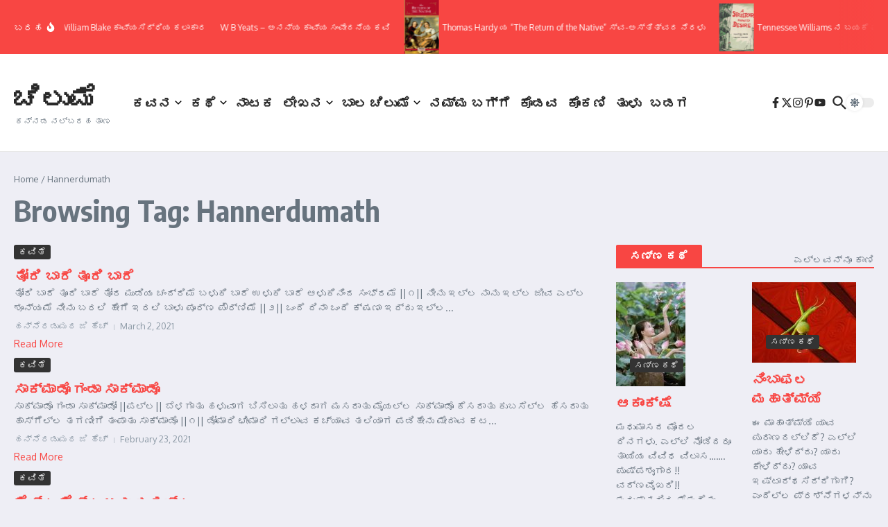

--- FILE ---
content_type: text/html; charset=UTF-8
request_url: http://chilume.com/?paged=4&tag=hannerdumath
body_size: 179223
content:

<!DOCTYPE html>
<html lang="en-US">
<head>
	<meta charset="UTF-8">
	<meta name="viewport" content="width=device-width, initial-scale=1.0" />
	<link rel="profile" href="https://gmpg.org/xfn/11">

<title>Hannerdumath &#8211; Page 4 &#8211; ಚಿಲುಮೆ</title>
<meta name='robots' content='max-image-preview:large' />
	<style>img:is([sizes="auto" i], [sizes^="auto," i]) { contain-intrinsic-size: 3000px 1500px }</style>
	<link rel='dns-prefetch' href='//fonts.googleapis.com' />
<link rel="alternate" type="application/rss+xml" title="ಚಿಲುಮೆ &raquo; Feed" href="http://chilume.com/?feed=rss2" />
<link rel="alternate" type="application/rss+xml" title="ಚಿಲುಮೆ &raquo; Comments Feed" href="http://chilume.com/?feed=comments-rss2" />
<link rel="alternate" type="application/rss+xml" title="ಚಿಲುಮೆ &raquo; Hannerdumath Tag Feed" href="http://chilume.com/?feed=rss2&#038;tag=hannerdumath" />
<script type="text/javascript">
/* <![CDATA[ */
window._wpemojiSettings = {"baseUrl":"https:\/\/s.w.org\/images\/core\/emoji\/16.0.1\/72x72\/","ext":".png","svgUrl":"https:\/\/s.w.org\/images\/core\/emoji\/16.0.1\/svg\/","svgExt":".svg","source":{"concatemoji":"http:\/\/chilume.com\/wp-includes\/js\/wp-emoji-release.min.js?ver=6.8.3"}};
/*! This file is auto-generated */
!function(s,n){var o,i,e;function c(e){try{var t={supportTests:e,timestamp:(new Date).valueOf()};sessionStorage.setItem(o,JSON.stringify(t))}catch(e){}}function p(e,t,n){e.clearRect(0,0,e.canvas.width,e.canvas.height),e.fillText(t,0,0);var t=new Uint32Array(e.getImageData(0,0,e.canvas.width,e.canvas.height).data),a=(e.clearRect(0,0,e.canvas.width,e.canvas.height),e.fillText(n,0,0),new Uint32Array(e.getImageData(0,0,e.canvas.width,e.canvas.height).data));return t.every(function(e,t){return e===a[t]})}function u(e,t){e.clearRect(0,0,e.canvas.width,e.canvas.height),e.fillText(t,0,0);for(var n=e.getImageData(16,16,1,1),a=0;a<n.data.length;a++)if(0!==n.data[a])return!1;return!0}function f(e,t,n,a){switch(t){case"flag":return n(e,"\ud83c\udff3\ufe0f\u200d\u26a7\ufe0f","\ud83c\udff3\ufe0f\u200b\u26a7\ufe0f")?!1:!n(e,"\ud83c\udde8\ud83c\uddf6","\ud83c\udde8\u200b\ud83c\uddf6")&&!n(e,"\ud83c\udff4\udb40\udc67\udb40\udc62\udb40\udc65\udb40\udc6e\udb40\udc67\udb40\udc7f","\ud83c\udff4\u200b\udb40\udc67\u200b\udb40\udc62\u200b\udb40\udc65\u200b\udb40\udc6e\u200b\udb40\udc67\u200b\udb40\udc7f");case"emoji":return!a(e,"\ud83e\udedf")}return!1}function g(e,t,n,a){var r="undefined"!=typeof WorkerGlobalScope&&self instanceof WorkerGlobalScope?new OffscreenCanvas(300,150):s.createElement("canvas"),o=r.getContext("2d",{willReadFrequently:!0}),i=(o.textBaseline="top",o.font="600 32px Arial",{});return e.forEach(function(e){i[e]=t(o,e,n,a)}),i}function t(e){var t=s.createElement("script");t.src=e,t.defer=!0,s.head.appendChild(t)}"undefined"!=typeof Promise&&(o="wpEmojiSettingsSupports",i=["flag","emoji"],n.supports={everything:!0,everythingExceptFlag:!0},e=new Promise(function(e){s.addEventListener("DOMContentLoaded",e,{once:!0})}),new Promise(function(t){var n=function(){try{var e=JSON.parse(sessionStorage.getItem(o));if("object"==typeof e&&"number"==typeof e.timestamp&&(new Date).valueOf()<e.timestamp+604800&&"object"==typeof e.supportTests)return e.supportTests}catch(e){}return null}();if(!n){if("undefined"!=typeof Worker&&"undefined"!=typeof OffscreenCanvas&&"undefined"!=typeof URL&&URL.createObjectURL&&"undefined"!=typeof Blob)try{var e="postMessage("+g.toString()+"("+[JSON.stringify(i),f.toString(),p.toString(),u.toString()].join(",")+"));",a=new Blob([e],{type:"text/javascript"}),r=new Worker(URL.createObjectURL(a),{name:"wpTestEmojiSupports"});return void(r.onmessage=function(e){c(n=e.data),r.terminate(),t(n)})}catch(e){}c(n=g(i,f,p,u))}t(n)}).then(function(e){for(var t in e)n.supports[t]=e[t],n.supports.everything=n.supports.everything&&n.supports[t],"flag"!==t&&(n.supports.everythingExceptFlag=n.supports.everythingExceptFlag&&n.supports[t]);n.supports.everythingExceptFlag=n.supports.everythingExceptFlag&&!n.supports.flag,n.DOMReady=!1,n.readyCallback=function(){n.DOMReady=!0}}).then(function(){return e}).then(function(){var e;n.supports.everything||(n.readyCallback(),(e=n.source||{}).concatemoji?t(e.concatemoji):e.wpemoji&&e.twemoji&&(t(e.twemoji),t(e.wpemoji)))}))}((window,document),window._wpemojiSettings);
/* ]]> */
</script>
<style id='wp-emoji-styles-inline-css' type='text/css'>

	img.wp-smiley, img.emoji {
		display: inline !important;
		border: none !important;
		box-shadow: none !important;
		height: 1em !important;
		width: 1em !important;
		margin: 0 0.07em !important;
		vertical-align: -0.1em !important;
		background: none !important;
		padding: 0 !important;
	}
</style>
<link rel='stylesheet' id='wp-block-library-css' href='http://chilume.com/wp-includes/css/dist/block-library/style.min.css?ver=6.8.3' type='text/css' media='all' />
<style id='wp-block-library-theme-inline-css' type='text/css'>
.wp-block-audio :where(figcaption){color:#555;font-size:13px;text-align:center}.is-dark-theme .wp-block-audio :where(figcaption){color:#ffffffa6}.wp-block-audio{margin:0 0 1em}.wp-block-code{border:1px solid #ccc;border-radius:4px;font-family:Menlo,Consolas,monaco,monospace;padding:.8em 1em}.wp-block-embed :where(figcaption){color:#555;font-size:13px;text-align:center}.is-dark-theme .wp-block-embed :where(figcaption){color:#ffffffa6}.wp-block-embed{margin:0 0 1em}.blocks-gallery-caption{color:#555;font-size:13px;text-align:center}.is-dark-theme .blocks-gallery-caption{color:#ffffffa6}:root :where(.wp-block-image figcaption){color:#555;font-size:13px;text-align:center}.is-dark-theme :root :where(.wp-block-image figcaption){color:#ffffffa6}.wp-block-image{margin:0 0 1em}.wp-block-pullquote{border-bottom:4px solid;border-top:4px solid;color:currentColor;margin-bottom:1.75em}.wp-block-pullquote cite,.wp-block-pullquote footer,.wp-block-pullquote__citation{color:currentColor;font-size:.8125em;font-style:normal;text-transform:uppercase}.wp-block-quote{border-left:.25em solid;margin:0 0 1.75em;padding-left:1em}.wp-block-quote cite,.wp-block-quote footer{color:currentColor;font-size:.8125em;font-style:normal;position:relative}.wp-block-quote:where(.has-text-align-right){border-left:none;border-right:.25em solid;padding-left:0;padding-right:1em}.wp-block-quote:where(.has-text-align-center){border:none;padding-left:0}.wp-block-quote.is-large,.wp-block-quote.is-style-large,.wp-block-quote:where(.is-style-plain){border:none}.wp-block-search .wp-block-search__label{font-weight:700}.wp-block-search__button{border:1px solid #ccc;padding:.375em .625em}:where(.wp-block-group.has-background){padding:1.25em 2.375em}.wp-block-separator.has-css-opacity{opacity:.4}.wp-block-separator{border:none;border-bottom:2px solid;margin-left:auto;margin-right:auto}.wp-block-separator.has-alpha-channel-opacity{opacity:1}.wp-block-separator:not(.is-style-wide):not(.is-style-dots){width:100px}.wp-block-separator.has-background:not(.is-style-dots){border-bottom:none;height:1px}.wp-block-separator.has-background:not(.is-style-wide):not(.is-style-dots){height:2px}.wp-block-table{margin:0 0 1em}.wp-block-table td,.wp-block-table th{word-break:normal}.wp-block-table :where(figcaption){color:#555;font-size:13px;text-align:center}.is-dark-theme .wp-block-table :where(figcaption){color:#ffffffa6}.wp-block-video :where(figcaption){color:#555;font-size:13px;text-align:center}.is-dark-theme .wp-block-video :where(figcaption){color:#ffffffa6}.wp-block-video{margin:0 0 1em}:root :where(.wp-block-template-part.has-background){margin-bottom:0;margin-top:0;padding:1.25em 2.375em}
</style>
<style id='global-styles-inline-css' type='text/css'>
:root{--wp--preset--aspect-ratio--square: 1;--wp--preset--aspect-ratio--4-3: 4/3;--wp--preset--aspect-ratio--3-4: 3/4;--wp--preset--aspect-ratio--3-2: 3/2;--wp--preset--aspect-ratio--2-3: 2/3;--wp--preset--aspect-ratio--16-9: 16/9;--wp--preset--aspect-ratio--9-16: 9/16;--wp--preset--color--black: #000000;--wp--preset--color--cyan-bluish-gray: #abb8c3;--wp--preset--color--white: #ffffff;--wp--preset--color--pale-pink: #f78da7;--wp--preset--color--vivid-red: #cf2e2e;--wp--preset--color--luminous-vivid-orange: #ff6900;--wp--preset--color--luminous-vivid-amber: #fcb900;--wp--preset--color--light-green-cyan: #7bdcb5;--wp--preset--color--vivid-green-cyan: #00d084;--wp--preset--color--pale-cyan-blue: #8ed1fc;--wp--preset--color--vivid-cyan-blue: #0693e3;--wp--preset--color--vivid-purple: #9b51e0;--wp--preset--gradient--vivid-cyan-blue-to-vivid-purple: linear-gradient(135deg,rgba(6,147,227,1) 0%,rgb(155,81,224) 100%);--wp--preset--gradient--light-green-cyan-to-vivid-green-cyan: linear-gradient(135deg,rgb(122,220,180) 0%,rgb(0,208,130) 100%);--wp--preset--gradient--luminous-vivid-amber-to-luminous-vivid-orange: linear-gradient(135deg,rgba(252,185,0,1) 0%,rgba(255,105,0,1) 100%);--wp--preset--gradient--luminous-vivid-orange-to-vivid-red: linear-gradient(135deg,rgba(255,105,0,1) 0%,rgb(207,46,46) 100%);--wp--preset--gradient--very-light-gray-to-cyan-bluish-gray: linear-gradient(135deg,rgb(238,238,238) 0%,rgb(169,184,195) 100%);--wp--preset--gradient--cool-to-warm-spectrum: linear-gradient(135deg,rgb(74,234,220) 0%,rgb(151,120,209) 20%,rgb(207,42,186) 40%,rgb(238,44,130) 60%,rgb(251,105,98) 80%,rgb(254,248,76) 100%);--wp--preset--gradient--blush-light-purple: linear-gradient(135deg,rgb(255,206,236) 0%,rgb(152,150,240) 100%);--wp--preset--gradient--blush-bordeaux: linear-gradient(135deg,rgb(254,205,165) 0%,rgb(254,45,45) 50%,rgb(107,0,62) 100%);--wp--preset--gradient--luminous-dusk: linear-gradient(135deg,rgb(255,203,112) 0%,rgb(199,81,192) 50%,rgb(65,88,208) 100%);--wp--preset--gradient--pale-ocean: linear-gradient(135deg,rgb(255,245,203) 0%,rgb(182,227,212) 50%,rgb(51,167,181) 100%);--wp--preset--gradient--electric-grass: linear-gradient(135deg,rgb(202,248,128) 0%,rgb(113,206,126) 100%);--wp--preset--gradient--midnight: linear-gradient(135deg,rgb(2,3,129) 0%,rgb(40,116,252) 100%);--wp--preset--font-size--small: 12px;--wp--preset--font-size--medium: 16px;--wp--preset--font-size--large: 24px;--wp--preset--font-size--x-large: 32px;--wp--preset--spacing--20: 0.44rem;--wp--preset--spacing--30: 0.67rem;--wp--preset--spacing--40: 1rem;--wp--preset--spacing--50: 1.5rem;--wp--preset--spacing--60: 2.25rem;--wp--preset--spacing--70: 3.38rem;--wp--preset--spacing--80: 5.06rem;--wp--preset--shadow--natural: 6px 6px 9px rgba(0, 0, 0, 0.2);--wp--preset--shadow--deep: 12px 12px 50px rgba(0, 0, 0, 0.4);--wp--preset--shadow--sharp: 6px 6px 0px rgba(0, 0, 0, 0.2);--wp--preset--shadow--outlined: 6px 6px 0px -3px rgba(255, 255, 255, 1), 6px 6px rgba(0, 0, 0, 1);--wp--preset--shadow--crisp: 6px 6px 0px rgba(0, 0, 0, 1);}:root { --wp--style--global--content-size: 800px;--wp--style--global--wide-size: 1200px; }:where(body) { margin: 0; }.wp-site-blocks > .alignleft { float: left; margin-right: 2em; }.wp-site-blocks > .alignright { float: right; margin-left: 2em; }.wp-site-blocks > .aligncenter { justify-content: center; margin-left: auto; margin-right: auto; }:where(.wp-site-blocks) > * { margin-block-start: 24px; margin-block-end: 0; }:where(.wp-site-blocks) > :first-child { margin-block-start: 0; }:where(.wp-site-blocks) > :last-child { margin-block-end: 0; }:root { --wp--style--block-gap: 24px; }:root :where(.is-layout-flow) > :first-child{margin-block-start: 0;}:root :where(.is-layout-flow) > :last-child{margin-block-end: 0;}:root :where(.is-layout-flow) > *{margin-block-start: 24px;margin-block-end: 0;}:root :where(.is-layout-constrained) > :first-child{margin-block-start: 0;}:root :where(.is-layout-constrained) > :last-child{margin-block-end: 0;}:root :where(.is-layout-constrained) > *{margin-block-start: 24px;margin-block-end: 0;}:root :where(.is-layout-flex){gap: 24px;}:root :where(.is-layout-grid){gap: 24px;}.is-layout-flow > .alignleft{float: left;margin-inline-start: 0;margin-inline-end: 2em;}.is-layout-flow > .alignright{float: right;margin-inline-start: 2em;margin-inline-end: 0;}.is-layout-flow > .aligncenter{margin-left: auto !important;margin-right: auto !important;}.is-layout-constrained > .alignleft{float: left;margin-inline-start: 0;margin-inline-end: 2em;}.is-layout-constrained > .alignright{float: right;margin-inline-start: 2em;margin-inline-end: 0;}.is-layout-constrained > .aligncenter{margin-left: auto !important;margin-right: auto !important;}.is-layout-constrained > :where(:not(.alignleft):not(.alignright):not(.alignfull)){max-width: var(--wp--style--global--content-size);margin-left: auto !important;margin-right: auto !important;}.is-layout-constrained > .alignwide{max-width: var(--wp--style--global--wide-size);}body .is-layout-flex{display: flex;}.is-layout-flex{flex-wrap: wrap;align-items: center;}.is-layout-flex > :is(*, div){margin: 0;}body .is-layout-grid{display: grid;}.is-layout-grid > :is(*, div){margin: 0;}body{padding-top: 0px;padding-right: 0px;padding-bottom: 0px;padding-left: 0px;}a:where(:not(.wp-element-button)){text-decoration: underline;}:root :where(.wp-element-button, .wp-block-button__link){background-color: #32373c;border-width: 0;color: #fff;font-family: inherit;font-size: inherit;line-height: inherit;padding: calc(0.667em + 2px) calc(1.333em + 2px);text-decoration: none;}.has-black-color{color: var(--wp--preset--color--black) !important;}.has-cyan-bluish-gray-color{color: var(--wp--preset--color--cyan-bluish-gray) !important;}.has-white-color{color: var(--wp--preset--color--white) !important;}.has-pale-pink-color{color: var(--wp--preset--color--pale-pink) !important;}.has-vivid-red-color{color: var(--wp--preset--color--vivid-red) !important;}.has-luminous-vivid-orange-color{color: var(--wp--preset--color--luminous-vivid-orange) !important;}.has-luminous-vivid-amber-color{color: var(--wp--preset--color--luminous-vivid-amber) !important;}.has-light-green-cyan-color{color: var(--wp--preset--color--light-green-cyan) !important;}.has-vivid-green-cyan-color{color: var(--wp--preset--color--vivid-green-cyan) !important;}.has-pale-cyan-blue-color{color: var(--wp--preset--color--pale-cyan-blue) !important;}.has-vivid-cyan-blue-color{color: var(--wp--preset--color--vivid-cyan-blue) !important;}.has-vivid-purple-color{color: var(--wp--preset--color--vivid-purple) !important;}.has-black-background-color{background-color: var(--wp--preset--color--black) !important;}.has-cyan-bluish-gray-background-color{background-color: var(--wp--preset--color--cyan-bluish-gray) !important;}.has-white-background-color{background-color: var(--wp--preset--color--white) !important;}.has-pale-pink-background-color{background-color: var(--wp--preset--color--pale-pink) !important;}.has-vivid-red-background-color{background-color: var(--wp--preset--color--vivid-red) !important;}.has-luminous-vivid-orange-background-color{background-color: var(--wp--preset--color--luminous-vivid-orange) !important;}.has-luminous-vivid-amber-background-color{background-color: var(--wp--preset--color--luminous-vivid-amber) !important;}.has-light-green-cyan-background-color{background-color: var(--wp--preset--color--light-green-cyan) !important;}.has-vivid-green-cyan-background-color{background-color: var(--wp--preset--color--vivid-green-cyan) !important;}.has-pale-cyan-blue-background-color{background-color: var(--wp--preset--color--pale-cyan-blue) !important;}.has-vivid-cyan-blue-background-color{background-color: var(--wp--preset--color--vivid-cyan-blue) !important;}.has-vivid-purple-background-color{background-color: var(--wp--preset--color--vivid-purple) !important;}.has-black-border-color{border-color: var(--wp--preset--color--black) !important;}.has-cyan-bluish-gray-border-color{border-color: var(--wp--preset--color--cyan-bluish-gray) !important;}.has-white-border-color{border-color: var(--wp--preset--color--white) !important;}.has-pale-pink-border-color{border-color: var(--wp--preset--color--pale-pink) !important;}.has-vivid-red-border-color{border-color: var(--wp--preset--color--vivid-red) !important;}.has-luminous-vivid-orange-border-color{border-color: var(--wp--preset--color--luminous-vivid-orange) !important;}.has-luminous-vivid-amber-border-color{border-color: var(--wp--preset--color--luminous-vivid-amber) !important;}.has-light-green-cyan-border-color{border-color: var(--wp--preset--color--light-green-cyan) !important;}.has-vivid-green-cyan-border-color{border-color: var(--wp--preset--color--vivid-green-cyan) !important;}.has-pale-cyan-blue-border-color{border-color: var(--wp--preset--color--pale-cyan-blue) !important;}.has-vivid-cyan-blue-border-color{border-color: var(--wp--preset--color--vivid-cyan-blue) !important;}.has-vivid-purple-border-color{border-color: var(--wp--preset--color--vivid-purple) !important;}.has-vivid-cyan-blue-to-vivid-purple-gradient-background{background: var(--wp--preset--gradient--vivid-cyan-blue-to-vivid-purple) !important;}.has-light-green-cyan-to-vivid-green-cyan-gradient-background{background: var(--wp--preset--gradient--light-green-cyan-to-vivid-green-cyan) !important;}.has-luminous-vivid-amber-to-luminous-vivid-orange-gradient-background{background: var(--wp--preset--gradient--luminous-vivid-amber-to-luminous-vivid-orange) !important;}.has-luminous-vivid-orange-to-vivid-red-gradient-background{background: var(--wp--preset--gradient--luminous-vivid-orange-to-vivid-red) !important;}.has-very-light-gray-to-cyan-bluish-gray-gradient-background{background: var(--wp--preset--gradient--very-light-gray-to-cyan-bluish-gray) !important;}.has-cool-to-warm-spectrum-gradient-background{background: var(--wp--preset--gradient--cool-to-warm-spectrum) !important;}.has-blush-light-purple-gradient-background{background: var(--wp--preset--gradient--blush-light-purple) !important;}.has-blush-bordeaux-gradient-background{background: var(--wp--preset--gradient--blush-bordeaux) !important;}.has-luminous-dusk-gradient-background{background: var(--wp--preset--gradient--luminous-dusk) !important;}.has-pale-ocean-gradient-background{background: var(--wp--preset--gradient--pale-ocean) !important;}.has-electric-grass-gradient-background{background: var(--wp--preset--gradient--electric-grass) !important;}.has-midnight-gradient-background{background: var(--wp--preset--gradient--midnight) !important;}.has-small-font-size{font-size: var(--wp--preset--font-size--small) !important;}.has-medium-font-size{font-size: var(--wp--preset--font-size--medium) !important;}.has-large-font-size{font-size: var(--wp--preset--font-size--large) !important;}.has-x-large-font-size{font-size: var(--wp--preset--font-size--x-large) !important;}
:root :where(.wp-block-pullquote){font-size: 1.5em;line-height: 1.6;}
</style>
<link rel='stylesheet' id='newsx-google-fonts-css-css' href='http://fonts.googleapis.com/css?family=Oxygen%3A400%7CEncode+Sans+Condensed%3A400%2C700%2C600%2C500%2C700%2Cnormal&#038;display=swap&#038;ver=1.2.51' type='text/css' media='all' />
<link rel='stylesheet' id='newsx-main-css' href='http://chilume.com/wp-content/themes/news-magazine-x/assets/css/main.min.css?ver=1.2.51' type='text/css' media='all' />
<style id='newsx-main-inline-css' type='text/css'>
.newsx-social-icon:hover, .newsx-cta-button:hover a, .newsx-random-post:hover a, .newsx-tabs li.active, #newsx-back-to-top.newsx-trans-bg svg, .newsx-grid-filter:hover, .newsx-grid-filter.active, .newsx-random-post svg:hover, .newsx-grid-view-all a:hover{color:#f84643;}.newsx-dark-mode-switcher .newsx-switch-to-light, .search-submit, .newsx-header-search .newsx-search-results-view-all a, .newsx-weather-header, .newsx-vplaylist-controller, .newsx-newsletter-form input[type="submit"], .newsx-s1.newsx-category-list .category-count, .newsx-post-index, .newsx-blog-pagination .current, .newsx-reading-progress-bar, .newsx-post-sources .source-tag a, #newsx-back-to-top:not(.newsx-trans-bg), .wp-block-search__button, .newsx-s0.newsx-widget-title-wrap .newsx-widget-title-text, .newsx-menu-item-label, .newsx-widget :not(.newsx-original-colors) .newsx-social-icon:hover{background-color:#f84643;}.newsx-social-icon:hover svg, .newsx-cta-button:hover svg, .newsx-random-post:hover svg, .newsx-switch-to-dark:hover svg, #newsx-back-to-top.newsx-trans-bg svg, .newsx-site-header .newsx-header-social-icons svg:hover, .newsx-header-search .search-icon svg:hover, .newsx-offcanvas-btn svg:hover, .newsx-random-post svg:hover{fill:#f84643;}.sub-menu, #newsx-back-to-top.newsx-trans-bg, blockquote, .newsx-widget-title-wrap, .newsx-widget-title-text, .newsx-widget-title-text:after, .newsx-widget .newsx-ring-loader div, .wp-block-quote, .newsx-menu-item-label{border-color:#f84643;}.newsx-tabs li.active{border-bottom-color:#f84643 !important;}.newsx-post-sources .source-tag a:hover{box-shadow:0 0 5px 3px rgba(248, 70, 67, 0.2);}.newsx-underline-hover:hover{text-decoration-color:#f84643;-webkit-text-decoration-color:#f84643;}a{color:#f84643;}.newsx-nav-menu a:hover svg, .newsx-nav-menu .current-menu-item > a svg{fill:#f84643;}a:hover, .newsx-nav-menu a:hover, .newsx-nav-menu .current-menu-item > a, .newsx-table-of-contents a:hover, .wp-block-tag-cloud.is-style-outline a:hover, .newsx-grid-read-more a:hover, .newsx-breadcrumbs a:hover, .newsx-post-meta-inner div a:hover, a.comment-reply-link:hover, .newsx-post-sources .post-source:not(.source-tag) a:hover, .widget_nav_menu li a:hover, .post-page-numbers.current, .newsx-category-list li a:hover{color:#f84643;}.newsx-pointer-item:after{background-color:#f84643;}h1, h1 a, h2, h2 a, h3, h3 a, h4, h4 a, h5, h5 a, h6, h6 a, .newsx-grid-title > :where(div, p, span) a, .newsx-ajax-search-results .search-results-content a, .newsx-table-of-contents a, .newsx-grid-read-more a, .newsx-weather-content .weather-location, .newsx-weather-content .weather-temp, .newsx-post-meta-inner .newsx-post-author a, .comment-author, .comment .comment-author a, .newsx-post-content + .newsx-static-sharing .sharing-header, .newsx-single-post-media .image-caption, .newsx-newsletter-title svg, .widget_block .wp-block-quote, .widget_block .wp-block-details:not(.has-text-color) summary, table:not(.has-text-color) thead th, .widget_block table:not(.has-text-color) thead th, table:not(.has-text-color) tfoot tr, .widget_block table:not(.has-text-color) tfoot tr, .newsx-widget .soc-brand, .newsx-widget .newsx-lt-s1 .soc-label1, .newsx-widget .soc-count{color:#292929;}.comment-form .form-submit .submit, .post-password-form input[type="submit"], .wpcf7-submit, .wp-block-file__button, .wp-block-loginout .button{background-color:#292929;}.newsx-post-author-box svg, .newsx-header-social-icons .newsx-social-icon svg, .newsx-widget .newsx-social-icon svg{fill:#292929;}body, button, input, select, textarea, .newsx-social-icon, .newsx-cta-button a, .newsx-random-post a, .newsx-blog-pagination > *, .newsx-breadcrumbs a, .newsx-post-sources a, .widget_nav_menu li a, .newsx-grid-view-all a, .newsx-category-list li a, .newsx-magazine-layout .newsx-no-posts p{color:#67737e;}.newsx-social-icon svg, .newsx-search-icon svg, .newsx-cta-button svg, .newsx-switch-to-dark svg, .widget_nav_menu svg{fill:#67737e;}.newsx-search-icon .newsx-ring-loader div{border-left-color:#67737e;}.search-field::placeholder, .newsx-newsletter-form input::placeholder, .wp-block-search__input::placeholder{color:rgba(103, 115, 126, 0.6);}.newsx-weather-content .weather-condition, .newsx-weather-content .weather-extra-info, .newsx-grid-date-time, .newsx-grid-author a, .newsx-grid-author a:hover, .newsx-grid-post-meta div:first-child:after, .wp-block-tag-cloud.is-style-outline a, .sharing-header, .newsx-post-meta-inner, .newsx-post-meta-inner a, .newsx-post-author-box .author-job, .newsx-related-posts .post-date, .comment-meta, .comment-meta a, .comment-respond .logged-in-as, .comment-respond .logged-in-as, .comment-respond .comment-notes, .comment-form .comment-form-cookies-consent label, .comment-form textarea::placeholder, .comment-form input::placeholder, .wpcf7-form-control::placeholder, .newsx-post-content + .newsx-static-sharing .sharing-header svg, .newsx-newsletter-form .agree-to-terms, .newsx-newsletter-policy, .newsx-archive-page-header .sub-categories span, .newsx-ajax-search-results .search-results-content span{color:#8e9ba7;}.sharing-header svg, .newsx-post-meta-inner svg{fill:#8e9ba7;}.newsx-post-meta-inn-group > div:after, .newsx-grid-post-meta div:first-child:after{background-color:#8e9ba7;}pre, button, input, select, textarea, .newsx-mobile-menu li, .newsx-cta-button, .search-form, .search-field, .newsx-ajax-search-results, .newsx-grid-filters-dropdown, .newsx-prev, .newsx-next, .newsx-load-more, .newsx-category-list li a, .newsx-tabs li, .newsx-social-icon, .newsx-blog-pagination > *, article.entry-comments, .newsx-table-of-contents a, .newsx-post-navigation, .newsx-post-navigation .newsx-divider, .comments-pagination, .newsx-post-author-box, .newsx-newsletter-wrap, .newsx-related-posts-wrap, table, td, th, .widget_block table thead, .widget_block table th, .widget_block table td, .widget_block table tfoot, .wp-block-search__input, :where(.wp-block-search__button-inside .wp-block-search__inside-wrapper), .wp-block-tag-cloud.is-style-outline a, .widget_nav_menu li a, .wp-block-group, .wp-block-code, .wp-block-table thead, .wp-block-table tfoot, .wp-block-table td, .wp-block-table th{border-color:#e8e8e8;}.wp-block-separator{color:#e8e8e8;}hr, .wp-block-separator, :where(.wp-block-calendar table:not(.has-background) th), code, kbd, samp{background-color:#e8e8e8;}.newsx-dark-mode-switcher{background-color:rgba(232, 232, 232, 0.8);}body{background-color:rgba(255,255,255,1);}.newsx-site-header .newsx-top-section-wrap{background-color:#f84643;border-bottom:none;}.newsx-site-header .newsx-middle-section-wrap, .newsx-site-header .newsx-bottom-section-wrap{border-bottom:1px solid #e8e8e8;}.newsx-site-footer .newsx-middle-section-wrap, .newsx-site-footer .newsx-top-section-wrap{background-color:#191919;}.newsx-site-footer .newsx-bottom-section-wrap{background-color:#111111;}.newsx-site-footer .newsx-middle-section-wrap, .newsx-site-footer .newsx-bottom-section-wrap{border-top:1px solid #222222;}.newsx-site-footer h1, .newsx-site-footer h1 a, .newsx-site-footer h2, .newsx-site-footer h2 a, .newsx-site-footer h3, .newsx-site-footer h3 a, .newsx-site-footer h4, .newsx-site-footer h4 a, .newsx-site-footer h5, .newsx-site-footer h5 a, .newsx-site-footer h6, .newsx-site-footer h6 a, .newsx-site-footer .newsx-grid-title > :where(div, p, span) a, .newsx-site-footer a{color:#ececec;}.newsx-site-footer, .newsx-site-footer button, .newsx-site-footer input, .newsx-site-footer select, .newsx-site-footer textarea, .newsx-site-footer .newsx-social-icon, .newsx-site-footer .newsx-category-list li a{color:#adadad;}.newsx-site-footer .newsx-social-icon svg, .newsx-site-footer .newsx-search-icon svg{fill:#adadad;}.newsx-site-footer .search-field::placeholder, .newsx-site-footer .newsx-newsletter-form input::placeholder, .newsx-site-footer .wp-block-search__input::placeholder{color:rgba(173, 173, 173, 0.6);}.newsx-site-footer .newsx-post-meta{color:#5b5b5b;}.newsx-site-footer .newsx-post-meta-inn-group > div:after, .newsx-site-footer .newsx-grid-post-meta div:first-child:after{background-color:#5b5b5b;}.newsx-site-footer pre, .newsx-site-footer button, .newsx-site-footer input, .newsx-site-footer select, .newsx-site-footer textarea, .newsx-site-footer .search-form, .newsx-site-footer .search-field, .newsx-site-footer .newsx-s1-ft.newsx-widget-title-wrap, .newsx-site-footer .newsx-category-list.newsx-s0 li a, .newsx-site-footer .newsx-tabs li{border-color:#484848;}.wp-block-separator{color:#e8e8e8;}.newsx-site-footer hr, .newsx-site-footer .wp-block-separator, .newsx-site-footer :where(.wp-block-calendar table:not(.has-background) th), .newsx-site-footer code, .newsx-site-footer kbd, .newsx-site-footer samp{background-color:#484848;}.newsx-copyright, .newsx-footer-menu a{color:#888888;}.newsx-copyright a{color:#bcbcbc;}.newsx-footer-menu a:hover, .newsx-footer-menu .current-menu-item > a{color:#adaaaa;}body, button, input, select, textarea{font-family:Oxygen;font-weight:normal;font-style:normal;text-transform:none;text-decoration:none;text-align:left;line-height:1.5;letter-spacing:0px;}body, button, input, select, textarea{font-size:14px;}@media (max-width:768px){body, button, input, select, textarea{font-size:14px;}}@media (max-width:480px){body, button, input, select, textarea{font-size:14px;}}.newsx-grid-author, .newsx-grid-date-time, .newsx-widget .newsx-post-meta, .newsx-grid-categories, .newsx-category-list.newsx-s2 .category-count, .wp-block-tag-cloud.is-style-outline, .newsx-breadcrumbs, .newsx-post-author-box .author-job, .comment-reply-link, .comment-form textarea, .comment-form input, .newsx-single-post-media .image-caption, .newsx-newsletter-form .mc4wp-form-fields input[type="email"], .newsx-newsletter-form input[type="submit"], .wpcf7-form-control, .wp-block-search__input, .wp-block-search__button{font-size:13px;}@media (max-width:768px){.newsx-grid-author, .newsx-grid-date-time, .newsx-widget .newsx-post-meta, .newsx-grid-categories, .newsx-category-list.newsx-s2 .category-count, .wp-block-tag-cloud.is-style-outline, .newsx-breadcrumbs, .newsx-post-author-box .author-job, .comment-reply-link, .comment-form textarea, .comment-form input, .newsx-single-post-media .image-caption, .newsx-newsletter-form .mc4wp-form-fields input[type="email"], .newsx-newsletter-form input[type="submit"], .wpcf7-form-control, .wp-block-search__input, .wp-block-search__button{font-size:13px;}}@media (max-width:480px){.newsx-grid-author, .newsx-grid-date-time, .newsx-widget .newsx-post-meta, .newsx-grid-categories, .newsx-category-list.newsx-s2 .category-count, .wp-block-tag-cloud.is-style-outline, .newsx-breadcrumbs, .newsx-post-author-box .author-job, .comment-reply-link, .comment-form textarea, .comment-form input, .newsx-single-post-media .image-caption, .newsx-newsletter-form .mc4wp-form-fields input[type="email"], .newsx-newsletter-form input[type="submit"], .wpcf7-form-control, .wp-block-search__input, .wp-block-search__button{font-size:13px;}}.newsx-grid-over-media .post-categories{font-size:12px;}@media (max-width:768px){.newsx-grid-over-media .post-categories{font-size:12px;}}@media (max-width:480px){.newsx-grid-over-media .post-categories{font-size:12px;}}.widget_block .wp-block-quote p, blockquote p{font-size:16px;}@media (max-width:768px){.widget_block .wp-block-quote p, blockquote p{font-size:16px;}}@media (max-width:480px){.widget_block .wp-block-quote p, blockquote p{font-size:16px;}}.newsx-post-author-box .author-socials svg, .newsx-post-sources span svg{width:14px;}@media (max-width:768px){.newsx-post-author-box .author-socials svg, .newsx-post-sources span svg{width:14px;}}@media (max-width:480px){.newsx-post-author-box .author-socials svg, .newsx-post-sources span svg{width:14px;}}.newsx-post-author-box .author-socials svg, .newsx-post-sources span svg{height:14px;}@media (max-width:768px){.newsx-post-author-box .author-socials svg, .newsx-post-sources span svg{height:14px;}}@media (max-width:480px){.newsx-post-author-box .author-socials svg, .newsx-post-sources span svg{height:14px;}}h1:not(.site-title), h1 .author-name, h2, h3, h4, h5, h6, .widget_block .wp-block-quote p, .widget_block table thead th, .widget_block table tfoot tr{font-family:Encode Sans Condensed;font-weight:normal;font-style:normal;text-transform:none;text-decoration:none;text-align:left;line-height:1.6;letter-spacing:0px;}h1:not(.site-title){font-weight:700;font-style:normal;text-transform:none;text-decoration:none;text-align:left;line-height:1.2;letter-spacing:0.2px;}h1:not(.site-title){font-size:42px;}@media (max-width:768px){h1:not(.site-title){font-size:32px;}}@media (max-width:480px){h1:not(.site-title){font-size:28px;}}h2{font-weight:600;font-style:normal;text-transform:none;text-decoration:none;text-align:left;line-height:1.2;letter-spacing:0.2px;}h2{font-size:32px;}@media (max-width:768px){h2{font-size:19px;}}@media (max-width:480px){h2{font-size:22px;}}h3{font-weight:700;font-style:normal;text-transform:none;text-decoration:none;text-align:left;line-height:1.4;letter-spacing:0.2px;}h3{font-size:20px;}@media (max-width:768px){h3{font-size:18px;}}@media (max-width:480px){h3{font-size:18px;}}h4{font-weight:700;font-style:normal;text-transform:none;text-decoration:none;text-align:left;line-height:1.3;letter-spacing:0.2px;}h4{font-size:17px;}@media (max-width:768px){h4{font-size:15px;}}@media (max-width:480px){h4{font-size:16px;}}h5{font-weight:500;font-style:normal;text-transform:none;text-decoration:none;text-align:left;line-height:1.3;letter-spacing:0px;}h5{font-size:15px;}@media (max-width:768px){h5{font-size:13px;}}@media (max-width:480px){h5{font-size:14px;}}h6{font-weight:700;font-style:normal;text-transform:none;text-decoration:none;text-align:left;line-height:1.5;letter-spacing:0px;}h6{font-size:13px;}@media (max-width:768px){h6{font-size:12px;}}@media (max-width:480px){h6{font-size:12px;}}.newsx-widget .newsx-social-icon .soc-brand, .newsx-widget .newsx-lt-s1 .newsx-social-icon .soc-label1, .newsx-widget .newsx-social-icon .soc-count{font-family:Encode Sans Condensed;font-weight:bold;}.newsx-weather-content .weather-temp{font-size:52px;}@media (max-width:768px){.newsx-weather-content .weather-temp{font-size:39px;}}@media (max-width:480px){.newsx-weather-content .weather-temp{font-size:42px;}}.newsx-container{max-width:1300px;}.newsx-builder-grid-row, .newsx-row-inner, .newsx-archive-page-wrap, .newsx-blog-page-wrap, .newsx-single-wrap, .newsx-default-page-wrap, .newsx-mobile-menu-container, .newsx-widget .newsx-container{padding-left:20px;}@media (max-width:768px){.newsx-builder-grid-row, .newsx-row-inner, .newsx-archive-page-wrap, .newsx-blog-page-wrap, .newsx-single-wrap, .newsx-default-page-wrap, .newsx-mobile-menu-container, .newsx-widget .newsx-container{padding-left:20px;}}@media (max-width:480px){.newsx-builder-grid-row, .newsx-row-inner, .newsx-archive-page-wrap, .newsx-blog-page-wrap, .newsx-single-wrap, .newsx-default-page-wrap, .newsx-mobile-menu-container, .newsx-widget .newsx-container{padding-left:20px;}}.newsx-builder-grid-row, .newsx-row-inner, .newsx-archive-page-wrap, .newsx-blog-page-wrap, .newsx-single-wrap, .newsx-default-page-wrap, .newsx-mobile-menu-container, .newsx-widget .newsx-container{padding-right:20px;}@media (max-width:768px){.newsx-builder-grid-row, .newsx-row-inner, .newsx-archive-page-wrap, .newsx-blog-page-wrap, .newsx-single-wrap, .newsx-default-page-wrap, .newsx-mobile-menu-container, .newsx-widget .newsx-container{padding-right:20px;}}@media (max-width:480px){.newsx-builder-grid-row, .newsx-row-inner, .newsx-archive-page-wrap, .newsx-blog-page-wrap, .newsx-single-wrap, .newsx-default-page-wrap, .newsx-mobile-menu-container, .newsx-widget .newsx-container{padding-right:20px;}}body {background-color:#eeeef5;}.site-content :where(section.newsx-list-widget, section.newsx-grid-widget, section.newsx-social-icons-widget, section.newsx-featured-tabs-widget, section.newsx-featured-posts-widget, section.newsx-category-list-widget, .widget_tag_cloud, .widget_text, .widget_block .wp-block-table, .widget_search, .newsx-single-content-wrap, .newsx-default-page-wrap .primary), .primary > .newsx-posts-feed .newsx-grid-item, .primary > .newsx-posts-feed > .newsx-blog-pagination, .newsx-fp-row-extra .newsx-posts-feed .newsx-grid-item {box-shadow:0 0 8px 1px rgba(0,0,0,0.05);padding:20px;}.home .newsx-main-content section.newsx-widget,.newsx-sidebar section.newsx-widget {margin-bottom:25px !important;}.newsx-row-inner, .newsx-single-inner,.newsx-blog-page-inner,.newsx-archive-page-inner {gap:20px !important;}.newsx-archive-page-header {margin-bottom:25px;}.site-content :where(section.newsx-list-widget, section.newsx-grid-widget, section.newsx-social-icons-widget, section.newsx-featured-tabs-widget, section.newsx-featured-posts-widget, section.newsx-category-list-widget, .widget_tag_cloud, .widget_text, .widget_block .wp-block-table, .widget_search, .newsx-single-content-wrap, .newsx-default-page-wrap .primary), .primary > .newsx-posts-feed .newsx-grid-item, .primary > .newsx-posts-feed > .newsx-blog-pagination, .newsx-fp-row-extra .newsx-posts-feed .newsx-grid-item, .site-content .newsx-single-content-wrap {border-radius:5px;}.site-content :where(section.newsx-list-widget, section.newsx-grid-widget, section.newsx-social-icons-widget, section.newsx-featured-tabs-widget, section.newsx-featured-posts-widget, section.newsx-category-list-widget, .widget_tag_cloud, .widget_text, .widget_block .wp-block-table, .widget_search, .newsx-single-content-wrap, .newsx-default-page-wrap .primary), .primary > .newsx-posts-feed .newsx-grid-item, .primary > .newsx-posts-feed > .newsx-blog-pagination, .newsx-fp-row-extra .newsx-posts-feed .newsx-grid-item {background-color:#ffffff;}.newsx-site-header .newsx-middle-section-wrap,.newsx-site-header .newsx-bottom-section-wrap {background-color:#ffffff;}#content {padding-top:30px;padding-bottom:30px;}.newsx-grid-media,.newsx-category-list li,.newsx-slider-media,:where(.single-format-video, .single-format-audio) .newsx-single-post-media,.wp-block-image {overflow:hidden;}.newsx-grid-media,.newsx-grid-media img,.newsx-slider-media,.newsx-post-image img,.newsx-s2.newsx-category-list li,.newsx-s1.newsx-category-list li,.newsx-vplaylist-wrap,.newsx-vplaylist-thumbs img,.wp-block-image,.newsx-ajax-search-results img,.newsx-single-post-media img,:where(.single-format-video, .single-format-audio) .newsx-single-post-media,.swiper-wrapper img,.newsx-s1.newsx-post-navigation img,.newsx-related-posts img {border-radius:3px;}.newsx-s0.newsx-widget-title-wrap .newsx-widget-title-text {border-top-left-radius:2px;border-top-right-radius:2px;}.newsx-nav-menu .newsx-menu-item-label {border-radius:2px;}input,textarea,button,.newsx-grid-read-more a,.newsx-grid-next-prev > div,.newsx-widget .newsx-social-icon,.wp-block-tag-cloud.is-style-outline a,#newsx-back-to-top,.header-search-s0 .search-form,.header-search-s2 .search-form,.newsx-ajax-search-results,.newsx-header-search .newsx-search-results-view-all a,.newsx-post-categories.newsx-s0 a,.newsx-post-categories.newsx-s1 a:before,.newsx-s0.newsx-float-sharing:not(.pos-outside) .sharing-icons,.newsx-s0.newsx-float-sharing.pos-outside .newsx-post-sharing,.newsx-post-meta .newsx-s0.newsx-static-sharing,.newsx-post-sources .source-tag a,.newsx-single-continue-reading a {border-radius:3px;}.newsx-tabs li:first-child {border-top-left-radius:3px;}.newsx-tabs li:last-child {border-top-right-radius:3px;}.newsx-vplaylist-controller {border-bottom-left-radius:3px;}.newsx-newsletter-wrap,.newsx-weather-wrap,.newsx-weather-header,.newsx-table-of-contents {border-radius:5px;}.newsx-grid-media,.newsx-grid-media img,.newsx-slider-media,.newsx-post-image img,.newsx-s2.newsx-category-list li,.newsx-s1.newsx-category-list li,.newsx-vplaylist-wrap,.newsx-vplaylist-thumbs img,.wp-block-image,.newsx-ajax-search-results img,.newsx-single-post-media img,:where(.single-format-video, .single-format-audio) .newsx-single-post-media,.swiper-wrapper img,.newsx-s1.newsx-post-navigation img,.newsx-related-posts img {border-radius:12px;}.newsx-magazine-layout .newsx-grid-image {transition:transform .5s cubic-bezier(0, 0, .42, 1.21);}.newsx-magazine-layout .newsx-grid-media:hover .newsx-grid-image {transform:scale(1.05);}.newsx-magazine-layout .newsx-grid-media:hover .newsx-media-hover-link {opacity:1;}:where(.newsx-grid-layout, .newsx-list-layout) .newsx-grid-image,:where(.newsx-featured-posts, .newsx-featured-tabs-widget) .newsx-post-image a,.newsx-category-list.newsx-s2 li > a {position:relative;}:where(.newsx-grid-layout, .newsx-list-layout) .newsx-grid-media > a:after,:where(.newsx-grid-layout, .newsx-list-layout) .newsx-grid-over-media > a:after,:where(.newsx-featured-posts, .newsx-featured-tabs-widget) .newsx-post-image > a:after,.newsx-category-list.newsx-s2 li > a:after {content:" ";position:absolute;top:0;left:0;width:100%;height:100%;background:rgba(255,255,255,0);transition:background .2s;}:where(.newsx-grid-layout, .newsx-list-layout) .newsx-grid-media > a:hover:after,:where(.newsx-grid-layout, .newsx-list-layout) .newsx-grid-over-media > a:hover:after,:where(.newsx-featured-posts, .newsx-featured-tabs-widget) .newsx-post-image > a:hover:after,.newsx-category-list.newsx-s2 li > a:hover:after {background:rgba(255,255,255,0.15);}.newsx-s1.newsx-category-list li a {transition:background .3s;}.newsx-s1.newsx-category-list li a:hover {background:rgba(0, 0, 0, 0.2);}.newsx-sidebar{width:30%;}.newsx-row-inner, .newsx-single-inner, .newsx-blog-page-inner, .newsx-archive-page-inner{gap:60px;}@media (max-width:768px){.newsx-row-inner, .newsx-single-inner, .newsx-blog-page-inner, .newsx-archive-page-inner{gap:30px;}}@media (max-width:480px){.newsx-row-inner, .newsx-single-inner, .newsx-blog-page-inner, .newsx-archive-page-inner{gap:30px;}}.newsx-post-categories:not(.newsx-s1) a.newsx-cat-22,.newsx-post-categories.newsx-s1 a.newsx-cat-22:before {background-color:#333333;}.newsx-post-categories:not(.newsx-s1) a.newsx-cat-22:hover,.newsx-post-categories.newsx-s1 a.newsx-cat-22:hover:before {background-color:#333333;box-shadow:0 0 5px 3px rgba(51, 51, 51, 0.2);}.newsx-post-categories:not(.newsx-s1) a.newsx-cat-28,.newsx-post-categories.newsx-s1 a.newsx-cat-28:before {background-color:#333333;}.newsx-post-categories:not(.newsx-s1) a.newsx-cat-28:hover,.newsx-post-categories.newsx-s1 a.newsx-cat-28:hover:before {background-color:#333333;box-shadow:0 0 5px 3px rgba(51, 51, 51, 0.2);}.newsx-post-categories:not(.newsx-s1) a.newsx-cat-24,.newsx-post-categories.newsx-s1 a.newsx-cat-24:before {background-color:#333333;}.newsx-post-categories:not(.newsx-s1) a.newsx-cat-24:hover,.newsx-post-categories.newsx-s1 a.newsx-cat-24:hover:before {background-color:#333333;box-shadow:0 0 5px 3px rgba(51, 51, 51, 0.2);}.newsx-post-categories:not(.newsx-s1) a.newsx-cat-844,.newsx-post-categories.newsx-s1 a.newsx-cat-844:before {background-color:#333333;}.newsx-post-categories:not(.newsx-s1) a.newsx-cat-844:hover,.newsx-post-categories.newsx-s1 a.newsx-cat-844:hover:before {background-color:#333333;box-shadow:0 0 5px 3px rgba(51, 51, 51, 0.2);}.newsx-post-categories:not(.newsx-s1) a.newsx-cat-7,.newsx-post-categories.newsx-s1 a.newsx-cat-7:before {background-color:#333333;}.newsx-post-categories:not(.newsx-s1) a.newsx-cat-7:hover,.newsx-post-categories.newsx-s1 a.newsx-cat-7:hover:before {background-color:#333333;box-shadow:0 0 5px 3px rgba(51, 51, 51, 0.2);}.newsx-post-categories:not(.newsx-s1) a.newsx-cat-10,.newsx-post-categories.newsx-s1 a.newsx-cat-10:before {background-color:#333333;}.newsx-post-categories:not(.newsx-s1) a.newsx-cat-10:hover,.newsx-post-categories.newsx-s1 a.newsx-cat-10:hover:before {background-color:#333333;box-shadow:0 0 5px 3px rgba(51, 51, 51, 0.2);}.newsx-post-categories:not(.newsx-s1) a.newsx-cat-19,.newsx-post-categories.newsx-s1 a.newsx-cat-19:before {background-color:#333333;}.newsx-post-categories:not(.newsx-s1) a.newsx-cat-19:hover,.newsx-post-categories.newsx-s1 a.newsx-cat-19:hover:before {background-color:#333333;box-shadow:0 0 5px 3px rgba(51, 51, 51, 0.2);}.newsx-post-categories:not(.newsx-s1) a.newsx-cat-18,.newsx-post-categories.newsx-s1 a.newsx-cat-18:before {background-color:#333333;}.newsx-post-categories:not(.newsx-s1) a.newsx-cat-18:hover,.newsx-post-categories.newsx-s1 a.newsx-cat-18:hover:before {background-color:#333333;box-shadow:0 0 5px 3px rgba(51, 51, 51, 0.2);}.newsx-post-categories:not(.newsx-s1) a.newsx-cat-849,.newsx-post-categories.newsx-s1 a.newsx-cat-849:before {background-color:#333333;}.newsx-post-categories:not(.newsx-s1) a.newsx-cat-849:hover,.newsx-post-categories.newsx-s1 a.newsx-cat-849:hover:before {background-color:#333333;box-shadow:0 0 5px 3px rgba(51, 51, 51, 0.2);}.newsx-post-categories:not(.newsx-s1) a.newsx-cat-1053,.newsx-post-categories.newsx-s1 a.newsx-cat-1053:before {background-color:#333333;}.newsx-post-categories:not(.newsx-s1) a.newsx-cat-1053:hover,.newsx-post-categories.newsx-s1 a.newsx-cat-1053:hover:before {background-color:#333333;box-shadow:0 0 5px 3px rgba(51, 51, 51, 0.2);}.newsx-post-categories:not(.newsx-s1) a.newsx-cat-646,.newsx-post-categories.newsx-s1 a.newsx-cat-646:before {background-color:#333333;}.newsx-post-categories:not(.newsx-s1) a.newsx-cat-646:hover,.newsx-post-categories.newsx-s1 a.newsx-cat-646:hover:before {background-color:#333333;box-shadow:0 0 5px 3px rgba(51, 51, 51, 0.2);}.newsx-post-categories:not(.newsx-s1) a.newsx-cat-653,.newsx-post-categories.newsx-s1 a.newsx-cat-653:before {background-color:#333333;}.newsx-post-categories:not(.newsx-s1) a.newsx-cat-653:hover,.newsx-post-categories.newsx-s1 a.newsx-cat-653:hover:before {background-color:#333333;box-shadow:0 0 5px 3px rgba(51, 51, 51, 0.2);}.newsx-post-categories:not(.newsx-s1) a.newsx-cat-561,.newsx-post-categories.newsx-s1 a.newsx-cat-561:before {background-color:#333333;}.newsx-post-categories:not(.newsx-s1) a.newsx-cat-561:hover,.newsx-post-categories.newsx-s1 a.newsx-cat-561:hover:before {background-color:#333333;box-shadow:0 0 5px 3px rgba(51, 51, 51, 0.2);}.newsx-post-categories:not(.newsx-s1) a.newsx-cat-16,.newsx-post-categories.newsx-s1 a.newsx-cat-16:before {background-color:#333333;}.newsx-post-categories:not(.newsx-s1) a.newsx-cat-16:hover,.newsx-post-categories.newsx-s1 a.newsx-cat-16:hover:before {background-color:#333333;box-shadow:0 0 5px 3px rgba(51, 51, 51, 0.2);}.newsx-post-categories:not(.newsx-s1) a.newsx-cat-12,.newsx-post-categories.newsx-s1 a.newsx-cat-12:before {background-color:#333333;}.newsx-post-categories:not(.newsx-s1) a.newsx-cat-12:hover,.newsx-post-categories.newsx-s1 a.newsx-cat-12:hover:before {background-color:#333333;box-shadow:0 0 5px 3px rgba(51, 51, 51, 0.2);}.newsx-post-categories:not(.newsx-s1) a.newsx-cat-203,.newsx-post-categories.newsx-s1 a.newsx-cat-203:before {background-color:#333333;}.newsx-post-categories:not(.newsx-s1) a.newsx-cat-203:hover,.newsx-post-categories.newsx-s1 a.newsx-cat-203:hover:before {background-color:#333333;box-shadow:0 0 5px 3px rgba(51, 51, 51, 0.2);}.newsx-post-categories:not(.newsx-s1) a.newsx-cat-23,.newsx-post-categories.newsx-s1 a.newsx-cat-23:before {background-color:#333333;}.newsx-post-categories:not(.newsx-s1) a.newsx-cat-23:hover,.newsx-post-categories.newsx-s1 a.newsx-cat-23:hover:before {background-color:#333333;box-shadow:0 0 5px 3px rgba(51, 51, 51, 0.2);}.newsx-post-categories:not(.newsx-s1) a.newsx-cat-11,.newsx-post-categories.newsx-s1 a.newsx-cat-11:before {background-color:#333333;}.newsx-post-categories:not(.newsx-s1) a.newsx-cat-11:hover,.newsx-post-categories.newsx-s1 a.newsx-cat-11:hover:before {background-color:#333333;box-shadow:0 0 5px 3px rgba(51, 51, 51, 0.2);}.newsx-post-categories:not(.newsx-s1) a.newsx-cat-9,.newsx-post-categories.newsx-s1 a.newsx-cat-9:before {background-color:#333333;}.newsx-post-categories:not(.newsx-s1) a.newsx-cat-9:hover,.newsx-post-categories.newsx-s1 a.newsx-cat-9:hover:before {background-color:#333333;box-shadow:0 0 5px 3px rgba(51, 51, 51, 0.2);}.newsx-post-categories:not(.newsx-s1) a.newsx-cat-27,.newsx-post-categories.newsx-s1 a.newsx-cat-27:before {background-color:#333333;}.newsx-post-categories:not(.newsx-s1) a.newsx-cat-27:hover,.newsx-post-categories.newsx-s1 a.newsx-cat-27:hover:before {background-color:#333333;box-shadow:0 0 5px 3px rgba(51, 51, 51, 0.2);}.newsx-post-categories:not(.newsx-s1) a.newsx-cat-729,.newsx-post-categories.newsx-s1 a.newsx-cat-729:before {background-color:#333333;}.newsx-post-categories:not(.newsx-s1) a.newsx-cat-729:hover,.newsx-post-categories.newsx-s1 a.newsx-cat-729:hover:before {background-color:#333333;box-shadow:0 0 5px 3px rgba(51, 51, 51, 0.2);}.newsx-post-categories:not(.newsx-s1) a.newsx-cat-13,.newsx-post-categories.newsx-s1 a.newsx-cat-13:before {background-color:#333333;}.newsx-post-categories:not(.newsx-s1) a.newsx-cat-13:hover,.newsx-post-categories.newsx-s1 a.newsx-cat-13:hover:before {background-color:#333333;box-shadow:0 0 5px 3px rgba(51, 51, 51, 0.2);}.newsx-post-categories:not(.newsx-s1) a.newsx-cat-2,.newsx-post-categories.newsx-s1 a.newsx-cat-2:before {background-color:#333333;}.newsx-post-categories:not(.newsx-s1) a.newsx-cat-2:hover,.newsx-post-categories.newsx-s1 a.newsx-cat-2:hover:before {background-color:#333333;box-shadow:0 0 5px 3px rgba(51, 51, 51, 0.2);}.newsx-post-categories:not(.newsx-s1) a.newsx-cat-26,.newsx-post-categories.newsx-s1 a.newsx-cat-26:before {background-color:#333333;}.newsx-post-categories:not(.newsx-s1) a.newsx-cat-26:hover,.newsx-post-categories.newsx-s1 a.newsx-cat-26:hover:before {background-color:#333333;box-shadow:0 0 5px 3px rgba(51, 51, 51, 0.2);}.newsx-post-categories:not(.newsx-s1) a.newsx-cat-3,.newsx-post-categories.newsx-s1 a.newsx-cat-3:before {background-color:#333333;}.newsx-post-categories:not(.newsx-s1) a.newsx-cat-3:hover,.newsx-post-categories.newsx-s1 a.newsx-cat-3:hover:before {background-color:#333333;box-shadow:0 0 5px 3px rgba(51, 51, 51, 0.2);}.newsx-post-categories:not(.newsx-s1) a.newsx-cat-717,.newsx-post-categories.newsx-s1 a.newsx-cat-717:before {background-color:#333333;}.newsx-post-categories:not(.newsx-s1) a.newsx-cat-717:hover,.newsx-post-categories.newsx-s1 a.newsx-cat-717:hover:before {background-color:#333333;box-shadow:0 0 5px 3px rgba(51, 51, 51, 0.2);}.newsx-post-categories:not(.newsx-s1) a.newsx-cat-17,.newsx-post-categories.newsx-s1 a.newsx-cat-17:before {background-color:#333333;}.newsx-post-categories:not(.newsx-s1) a.newsx-cat-17:hover,.newsx-post-categories.newsx-s1 a.newsx-cat-17:hover:before {background-color:#333333;box-shadow:0 0 5px 3px rgba(51, 51, 51, 0.2);}.newsx-post-categories:not(.newsx-s1) a.newsx-cat-25,.newsx-post-categories.newsx-s1 a.newsx-cat-25:before {background-color:#333333;}.newsx-post-categories:not(.newsx-s1) a.newsx-cat-25:hover,.newsx-post-categories.newsx-s1 a.newsx-cat-25:hover:before {background-color:#333333;box-shadow:0 0 5px 3px rgba(51, 51, 51, 0.2);}.newsx-post-categories:not(.newsx-s1) a.newsx-cat-908,.newsx-post-categories.newsx-s1 a.newsx-cat-908:before {background-color:#333333;}.newsx-post-categories:not(.newsx-s1) a.newsx-cat-908:hover,.newsx-post-categories.newsx-s1 a.newsx-cat-908:hover:before {background-color:#333333;box-shadow:0 0 5px 3px rgba(51, 51, 51, 0.2);}.newsx-post-categories:not(.newsx-s1) a.newsx-cat-595,.newsx-post-categories.newsx-s1 a.newsx-cat-595:before {background-color:#333333;}.newsx-post-categories:not(.newsx-s1) a.newsx-cat-595:hover,.newsx-post-categories.newsx-s1 a.newsx-cat-595:hover:before {background-color:#333333;box-shadow:0 0 5px 3px rgba(51, 51, 51, 0.2);}.newsx-post-categories:not(.newsx-s1) a.newsx-cat-4,.newsx-post-categories.newsx-s1 a.newsx-cat-4:before {background-color:#333333;}.newsx-post-categories:not(.newsx-s1) a.newsx-cat-4:hover,.newsx-post-categories.newsx-s1 a.newsx-cat-4:hover:before {background-color:#333333;box-shadow:0 0 5px 3px rgba(51, 51, 51, 0.2);}.newsx-post-categories:not(.newsx-s1) a.newsx-cat-5,.newsx-post-categories.newsx-s1 a.newsx-cat-5:before {background-color:#333333;}.newsx-post-categories:not(.newsx-s1) a.newsx-cat-5:hover,.newsx-post-categories.newsx-s1 a.newsx-cat-5:hover:before {background-color:#333333;box-shadow:0 0 5px 3px rgba(51, 51, 51, 0.2);}.newsx-post-categories:not(.newsx-s1) a.newsx-cat-21,.newsx-post-categories.newsx-s1 a.newsx-cat-21:before {background-color:#333333;}.newsx-post-categories:not(.newsx-s1) a.newsx-cat-21:hover,.newsx-post-categories.newsx-s1 a.newsx-cat-21:hover:before {background-color:#333333;box-shadow:0 0 5px 3px rgba(51, 51, 51, 0.2);}.newsx-post-categories:not(.newsx-s1) a.newsx-cat-560,.newsx-post-categories.newsx-s1 a.newsx-cat-560:before {background-color:#333333;}.newsx-post-categories:not(.newsx-s1) a.newsx-cat-560:hover,.newsx-post-categories.newsx-s1 a.newsx-cat-560:hover:before {background-color:#333333;box-shadow:0 0 5px 3px rgba(51, 51, 51, 0.2);}.newsx-post-categories:not(.newsx-s1) a.newsx-cat-15,.newsx-post-categories.newsx-s1 a.newsx-cat-15:before {background-color:#333333;}.newsx-post-categories:not(.newsx-s1) a.newsx-cat-15:hover,.newsx-post-categories.newsx-s1 a.newsx-cat-15:hover:before {background-color:#333333;box-shadow:0 0 5px 3px rgba(51, 51, 51, 0.2);}.newsx-post-categories:not(.newsx-s1) a.newsx-cat-661,.newsx-post-categories.newsx-s1 a.newsx-cat-661:before {background-color:#333333;}.newsx-post-categories:not(.newsx-s1) a.newsx-cat-661:hover,.newsx-post-categories.newsx-s1 a.newsx-cat-661:hover:before {background-color:#333333;box-shadow:0 0 5px 3px rgba(51, 51, 51, 0.2);}.newsx-post-categories:not(.newsx-s1) a.newsx-cat-877,.newsx-post-categories.newsx-s1 a.newsx-cat-877:before {background-color:#333333;}.newsx-post-categories:not(.newsx-s1) a.newsx-cat-877:hover,.newsx-post-categories.newsx-s1 a.newsx-cat-877:hover:before {background-color:#333333;box-shadow:0 0 5px 3px rgba(51, 51, 51, 0.2);}.newsx-post-categories:not(.newsx-s1) a.newsx-cat-147,.newsx-post-categories.newsx-s1 a.newsx-cat-147:before {background-color:#333333;}.newsx-post-categories:not(.newsx-s1) a.newsx-cat-147:hover,.newsx-post-categories.newsx-s1 a.newsx-cat-147:hover:before {background-color:#333333;box-shadow:0 0 5px 3px rgba(51, 51, 51, 0.2);}.newsx-post-categories:not(.newsx-s1) a.newsx-cat-14,.newsx-post-categories.newsx-s1 a.newsx-cat-14:before {background-color:#333333;}.newsx-post-categories:not(.newsx-s1) a.newsx-cat-14:hover,.newsx-post-categories.newsx-s1 a.newsx-cat-14:hover:before {background-color:#333333;box-shadow:0 0 5px 3px rgba(51, 51, 51, 0.2);}.newsx-post-categories:not(.newsx-s1) a.newsx-cat-6,.newsx-post-categories.newsx-s1 a.newsx-cat-6:before {background-color:#333333;}.newsx-post-categories:not(.newsx-s1) a.newsx-cat-6:hover,.newsx-post-categories.newsx-s1 a.newsx-cat-6:hover:before {background-color:#333333;box-shadow:0 0 5px 3px rgba(51, 51, 51, 0.2);}.newsx-post-categories:not(.newsx-s1) a.newsx-cat-205,.newsx-post-categories.newsx-s1 a.newsx-cat-205:before {background-color:#333333;}.newsx-post-categories:not(.newsx-s1) a.newsx-cat-205:hover,.newsx-post-categories.newsx-s1 a.newsx-cat-205:hover:before {background-color:#333333;box-shadow:0 0 5px 3px rgba(51, 51, 51, 0.2);}.newsx-post-categories:not(.newsx-s1) a.newsx-cat-20,.newsx-post-categories.newsx-s1 a.newsx-cat-20:before {background-color:#333333;}.newsx-post-categories:not(.newsx-s1) a.newsx-cat-20:hover,.newsx-post-categories.newsx-s1 a.newsx-cat-20:hover:before {background-color:#333333;box-shadow:0 0 5px 3px rgba(51, 51, 51, 0.2);}.newsx-post-categories:not(.newsx-s1) a.newsx-cat-8,.newsx-post-categories.newsx-s1 a.newsx-cat-8:before {background-color:#333333;}.newsx-post-categories:not(.newsx-s1) a.newsx-cat-8:hover,.newsx-post-categories.newsx-s1 a.newsx-cat-8:hover:before {background-color:#333333;box-shadow:0 0 5px 3px rgba(51, 51, 51, 0.2);}.newsx-post-categories:not(.newsx-s1) a.newsx-cat-206,.newsx-post-categories.newsx-s1 a.newsx-cat-206:before {background-color:#333333;}.newsx-post-categories:not(.newsx-s1) a.newsx-cat-206:hover,.newsx-post-categories.newsx-s1 a.newsx-cat-206:hover:before {background-color:#333333;box-shadow:0 0 5px 3px rgba(51, 51, 51, 0.2);}.newsx-post-categories:not(.newsx-s1) a.newsx-cat-1,.newsx-post-categories.newsx-s1 a.newsx-cat-1:before {background-color:#333333;}.newsx-post-categories:not(.newsx-s1) a.newsx-cat-1:hover,.newsx-post-categories.newsx-s1 a.newsx-cat-1:hover:before {background-color:#333333;box-shadow:0 0 5px 3px rgba(51, 51, 51, 0.2);}.newsx-site-header .newsx-top-section-wrap .newsx-builder-grid-row{min-height:30px;}.newsx-site-header .newsx-middle-section-wrap .newsx-builder-grid-row{min-height:120px;}.newsx-site-header .newsx-middle-section-wrap{padding-top:10px;padding-bottom:10px;}.newsx-site-header .newsx-bottom-section-wrap .newsx-builder-grid-row{min-height:40px;}.newsx-site-identity .site-logo{max-width:50px;}.newsx-site-identity{flex-direction:row;}.newsx-site-title-tagline .site-title{display:block;}@media (max-width:768px){.newsx-site-title-tagline .site-title{display:block;}}@media (max-width:480px){.newsx-site-title-tagline .site-title{display:block;}}.newsx-site-title-tagline .site-description{display:block;}@media (max-width:768px){.newsx-site-title-tagline .site-description{display:block;}}@media (max-width:480px){.newsx-site-title-tagline .site-description{display:block;}}.newsx-site-identity{display:flex;}@media (max-width:768px){.newsx-site-identity{display:flex;}}@media (max-width:480px){.newsx-site-identity{display:flex;}}.newsx-site-title-tagline .site-title a{color:#292929;}.newsx-site-title-tagline .site-title a:hover{color:#292929;}.newsx-site-title-tagline .site-description{color:#67737e;}.newsx-site-title-tagline, .newsx-site-title-tagline .site-title{font-family:Encode Sans Condensed;font-weight:700;font-style:normal;text-transform:none;text-decoration:none;text-align:left;line-height:1.3;letter-spacing:0px;}.newsx-site-title-tagline .site-title{font-size:40px;}@media (max-width:768px){.newsx-site-title-tagline .site-title{font-size:40px;}}@media (max-width:480px){.newsx-site-title-tagline .site-title{font-size:23px;}}.newsx-site-title-tagline .site-description{font-size:12px;}@media (max-width:768px){.newsx-site-title-tagline .site-description{font-size:12px;}}@media (max-width:480px){.newsx-site-title-tagline .site-description{font-size:12px;}}.newsx-site-identity{margin-right:10px;}@media (max-width:768px){.newsx-site-identity{margin-right:0px;}}@media (max-width:480px){.newsx-site-identity{margin-right:0px;}}.newsx-header-menu-primary a, .newsx-header-menu-primary + .newsx-mobile-menu-toggle span:last-of-type{font-family:Encode Sans Condensed;font-weight:700;font-style:normal;text-transform:none;text-decoration:none;text-align:left;line-height:1.5;letter-spacing:0px;}.newsx-header-menu-primary a{color:#292929;}.newsx-header-menu-primary .newsx-nav-menu > .menu-item > a{font-size:19px;}.newsx-header-menu-primary .sub-menu a{font-size:13px;}.newsx-header-menu-primary .newsx-desktop-menu.newsx-nav-menu > .menu-item > .sub-menu:before{height:15px;}.newsx-header-menu-primary .newsx-desktop-menu.newsx-nav-menu > .menu-item > .sub-menu{margin-top:13px;}.newsx-header-menu-primary .newsx-desktop-menu .sub-menu{border-top:2px solid #f84643;}.newsx-desktop-menu .sub-menu .menu-item:not(:last-child){border-bottom-width:1px;border-bottom-style:solid;border-bottom-color:#f6f6f6;}.newsx-dark-mode .newsx-desktop-menu .sub-menu .menu-item:not(:last-child){border-bottom-color:#383838;}.newsx-mobile-menu-toggle svg{width:14px;height:14px;}.newsx-dark-mode .newsx-mobile-menu-toggle + .newsx-mobile-menu-container{background-color:#272727;}@media (max-width:768px){.newsx-mobile-menu-toggle{color:#292929;}.newsx-mobile-menu-toggle span:nth-child(3){font-size:15px;}.newsx-header-menu-primary .newsx-nav-menu > .menu-item > a{font-size:15px;}.newsx-mobile-menu li:not(:last-child){border-bottom-width:1px;border-bottom-style:solid;}}.newsx-top-section-wrap .newsx-desktop-menu-container .newsx-nav-menu > .menu-item > a, .newsx-top-section-wrap .newsx-mobile-menu-toggle{color:#ffffff;}.newsx-top-section-wrap .newsx-desktop-menu-container .newsx-nav-menu > .menu-item > a svg{fill:#ffffff;}@media (max-width:768px){.newsx-mobile-menu-toggle{display:flex;}.newsx-desktop-menu-container{display:none;}}@media (max-width:768px){.newsx-header-menu-primary .newsx-nav-menu > .menu-item > a{padding-top:5px;padding-right:5px;padding-bottom:5px;padding-left:5px;}}.newsx-header-menu-primary .newsx-nav-menu > .menu-item{margin-right:12px;}.newsx-header-menu-primary{margin-left:20px;}.newsx-header-menu-secondary a, .newsx-header-menu-secondary + .newsx-mobile-menu-toggle span:last-child{font-family:Oxygen;font-weight:normal;font-style:normal;text-transform:none;text-decoration:none;text-align:left;line-height:1.5;letter-spacing:0px;}.newsx-header-menu-secondary a{color:#67737e;}.newsx-header-menu-secondary .sub-menu-icon .newsx-svg{fill:#67737e;}.newsx-header-menu-secondary .newsx-nav-menu > .menu-item > a{font-size:13px;}.newsx-header-menu-secondary .sub-menu a{font-size:12px;}.newsx-header-menu-secondary .newsx-desktop-menu .sub-menu.newsx-submenu-divider .menu-item:not(:last-child){border-bottom:1px solid #eeeeee;}.newsx-header-menu-secondary .newsx-desktop-menu.newsx-nav-menu > .menu-item > .sub-menu{margin-top:11px;}.newsx-header-menu-secondary .newsx-desktop-menu.newsx-nav-menu > .menu-item > .sub-menu:before{height:11px;}.newsx-top-section-wrap .newsx-header-menu-secondary .newsx-nav-menu > .menu-item > a{color:#ffffff;}.newsx-top-section-wrap .newsx-header-menu-secondary .newsx-nav-menu > .menu-item > a svg{fill:#ffffff;}.newsx-header-menu-secondary .newsx-nav-menu > .menu-item{margin-right:15px;}.newsx-date-and-time{display:block;}@media (max-width:768px){.newsx-date-and-time{display:block;}}@media (max-width:480px){.newsx-date-and-time{display:none;}}.newsx-date-and-time{font-size:13px;}.newsx-top-section-wrap .newsx-date-and-time{color:#ffffff;}.newsx-header-news-ticker .newsx-news-ticker-title{font-size:12px;}.newsx-header-news-ticker .newsx-news-ticker-title p{padding-top:1px;}.newsx-section-wrap:not(.newsx-top-section-wrap) .newsx-news-ticker-title{color:#67737e;}.news-ticker-heading-icon svg{width:14px;height:14px;}.newsx-top-section-wrap .news-ticker-heading, .newsx-top-section-wrap .newsx-news-ticker-title{color:#ffffff;}.newsx-header-social-icons{display:flex;}@media (max-width:768px){.newsx-header-social-icons{display:flex;}}@media (max-width:480px){.newsx-header-social-icons{display:none;}}.newsx-site-header .newsx-header-social-icons svg{width:16px;height:16px;}.newsx-site-header .newsx-top-section-wrap .newsx-header-social-icons svg{width:14px;height:14px;}.newsx-top-section-wrap .newsx-header-social-icons svg{fill:#ffffff;}.newsx-top-section-wrap .newsx-header-social-icons svg:hover{fill:#ffffff;}.newsx-offcanvas-widgets-area{width:306px;}.newsx-offcanvas-btn svg{fill:#111111;width:20px;height:20px;}.newsx-top-section-wrap .newsx-offcanvas-btn svg{fill:#ffffff;}.newsx-offcanvas-btn{margin-right:5px;}.newsx-offcanvas-widgets-area{padding-top:40px;padding-right:20px;padding-bottom:40px;padding-left:20px;}.newsx-header-search.active .search-form{width:200px;}.header-search-s1:not(.active) .search-field{border:none;}.newsx-header-search .search-icon svg{fill:#292929;}.newsx-top-section-wrap .newsx-header-search .search-icon svg{fill:#ffffff;}.newsx-header-search{margin-left:10px;}.newsx-random-post svg{color:#292929;width:16px;height:16px;}.newsx-dark-mode .newsx-random-post svg{color:#ffffff;}.newsx-top-section-wrap .newsx-random-post svg{color:#ffffff;}.newsx-dark-mode-switcher{display:flex;}@media (max-width:768px){.newsx-dark-mode-switcher{display:flex;}}@media (max-width:480px){.newsx-dark-mode-switcher{display:flex;}}.newsx-top-section-wrap .newsx-dark-mode-switcher {width:30px;height:10px;}.newsx-top-section-wrap .newsx-dark-mode-switcher svg {width:10px;height:10px;}.newsx-top-section-wrap .newsx-dark-mode-switcher .newsx-switch-to-dark,.newsx-top-section-wrap .newsx-dark-mode-switcher .newsx-switch-to-light {top:-4px;padding:4px;}.newsx-site-footer .newsx-top-section-wrap .newsx-builder-grid-row{align-items:center;}.newsx-site-footer .newsx-top-section-wrap .newsx-builder-grid-row{gap:50px;}.newsx-site-footer .newsx-top-section-wrap .newsx-builder-grid-row{min-height:100px;}.newsx-site-footer .newsx-top-section-wrap{padding:20px;}.newsx-site-footer .newsx-middle-section-wrap .newsx-builder-grid-row{align-items:flex-start;}.newsx-site-footer .newsx-middle-section-wrap .newsx-builder-grid-row{gap:50px;}.newsx-site-footer .newsx-middle-section-wrap .newsx-builder-grid-row{min-height:100px;}.newsx-site-footer .newsx-middle-section-wrap{padding:20px;}.newsx-site-footer .newsx-bottom-section-wrap .newsx-builder-grid-row{align-items:center;}.newsx-site-footer .newsx-bottom-section-wrap .newsx-builder-grid-row{gap:50px;}.newsx-site-footer .newsx-bottom-section-wrap .newsx-builder-grid-row{min-height:30px;}.newsx-site-footer .newsx-bottom-section-wrap{padding:20px;}.newsx-copyright{font-size:12px;text-align:center;}#newsx-footer-menu{flex-direction:row;}#newsx-footer-menu{justify-content:flex-start;}@media (max-width:768px){#newsx-footer-menu{justify-content:flex-start;}}@media (max-width:480px){#newsx-footer-menu{justify-content:flex-start;}}#newsx-footer-menu{display:flex;}@media (max-width:768px){#newsx-footer-menu{display:flex;}}@media (max-width:480px){#newsx-footer-menu{display:flex;}}.newsx-footer-menu a{font-size:12px;}.newsx-footer-social-icons{justify-content:flex-start;}@media (max-width:768px){.newsx-footer-social-icons{justify-content:flex-start;}}@media (max-width:480px){.newsx-footer-social-icons{justify-content:flex-start;}}.newsx-footer-social-icons{display:flex;}@media (max-width:768px){.newsx-footer-social-icons{display:flex;}}@media (max-width:480px){.newsx-footer-social-icons{display:flex;}}.newsx-site-footer .newsx-bottom-section-wrap .newsx-footer-social-icons svg{width:14px;height:14px;}.newsx-footer-custom-html-1{display:block;}@media (max-width:768px){.newsx-footer-custom-html-1{display:block;}}@media (max-width:480px){.newsx-footer-custom-html-1{display:block;}}.newsx-footer-custom-html-2{display:block;}@media (max-width:768px){.newsx-footer-custom-html-2{display:block;}}@media (max-width:480px){.newsx-footer-custom-html-2{display:block;}}#newsx-back-to-top{display:flex;}@media (max-width:768px){#newsx-back-to-top{display:flex;}}@media (max-width:480px){#newsx-back-to-top{display:flex;}}#newsx_magazine_layout-5 .newsx-magazine-layout{height:650px;}@media (max-width:768px){#newsx_magazine_layout-5 .newsx-magazine-layout{height:550px;}}@media (max-width:480px){#newsx_magazine_layout-5 .newsx-magazine-layout{height:650px;}}#newsx_magazine_layout-5 .newsx-magazine-layout{grid-gap:15px;}@media (max-width:768px){#newsx_magazine_layout-5 .newsx-magazine-layout{grid-gap:15px;}}@media (max-width:480px){#newsx_magazine_layout-5 .newsx-magazine-layout{grid-gap:10px;}}
        .newsx-magazine-layout-1-2 article:where(:nth-child(2), :nth-child(3)) h2,
        .newsx-magazine-layout-1-3 article:where(:nth-child(3), :nth-child(4)) h2,
        .newsx-magazine-layout-1-4 article:where(:nth-child(2), :nth-child(3), :nth-child(4), :nth-child(5)) h2,
        .newsx-magazine-layout-1-1-2 article:where(:nth-child(2), :nth-child(3), :nth-child(4)) h2,
        .newsx-magazine-layout-2-1-2 article:where(:nth-child(2), :nth-child(3), :nth-child(4), :nth-child(5)) h2,
        .newsx-magazine-layout-1-1-1 article:where(:nth-child(2), :nth-child(3)) h2,
        .newsx-magazine-layout-1vh-3h article:where(:nth-child(2), :nth-child(3), :nth-child(4)) h2,
        .newsx-magazine-layout-1-1-3 article:where(:nth-child(2), :nth-child(3), :nth-child(4), :nth-child(5)) h2,
        .newsx-magazine-layout-2-3 article:where(:nth-child(3), :nth-child(4), :nth-child(5)) h2
    {font-size:26px;}@media (max-width:768px){
        .newsx-magazine-layout-1-2 article:where(:nth-child(2), :nth-child(3)) h2,
        .newsx-magazine-layout-1-3 article:where(:nth-child(3), :nth-child(4)) h2,
        .newsx-magazine-layout-1-4 article:where(:nth-child(2), :nth-child(3), :nth-child(4), :nth-child(5)) h2,
        .newsx-magazine-layout-1-1-2 article:where(:nth-child(2), :nth-child(3), :nth-child(4)) h2,
        .newsx-magazine-layout-2-1-2 article:where(:nth-child(2), :nth-child(3), :nth-child(4), :nth-child(5)) h2,
        .newsx-magazine-layout-1-1-1 article:where(:nth-child(2), :nth-child(3)) h2,
        .newsx-magazine-layout-1vh-3h article:where(:nth-child(2), :nth-child(3), :nth-child(4)) h2,
        .newsx-magazine-layout-1-1-3 article:where(:nth-child(2), :nth-child(3), :nth-child(4), :nth-child(5)) h2,
        .newsx-magazine-layout-2-3 article:where(:nth-child(3), :nth-child(4), :nth-child(5)) h2
    {font-size:15px;}}@media (max-width:480px){
        .newsx-magazine-layout-1-2 article:where(:nth-child(2), :nth-child(3)) h2,
        .newsx-magazine-layout-1-3 article:where(:nth-child(3), :nth-child(4)) h2,
        .newsx-magazine-layout-1-4 article:where(:nth-child(2), :nth-child(3), :nth-child(4), :nth-child(5)) h2,
        .newsx-magazine-layout-1-1-2 article:where(:nth-child(2), :nth-child(3), :nth-child(4)) h2,
        .newsx-magazine-layout-2-1-2 article:where(:nth-child(2), :nth-child(3), :nth-child(4), :nth-child(5)) h2,
        .newsx-magazine-layout-1-1-1 article:where(:nth-child(2), :nth-child(3)) h2,
        .newsx-magazine-layout-1vh-3h article:where(:nth-child(2), :nth-child(3), :nth-child(4)) h2,
        .newsx-magazine-layout-1-1-3 article:where(:nth-child(2), :nth-child(3), :nth-child(4), :nth-child(5)) h2,
        .newsx-magazine-layout-2-3 article:where(:nth-child(3), :nth-child(4), :nth-child(5)) h2
    {font-size:18px;}}#newsx_list_layout-3 .newsx-list-layout{grid-gap:25px;}@media (max-width:768px){#newsx_list_layout-3 .newsx-list-layout{grid-gap:25px;}}@media (max-width:480px){#newsx_list_layout-3 .newsx-list-layout{grid-gap:25px;}}
        .newsx-list-layout-list-1 article:not(.newsx-big-post) h3,
        .newsx-list-layout-list-2 article:not(.newsx-big-post) h3,
        .newsx-list-layout-list-3 article:not(.newsx-big-post) h3,
        .newsx-list-layout-list-4 article:not(.newsx-big-post) h3,
        .newsx-list-layout-list-5 article:not(.newsx-big-post) h3,
        .newsx-list-layout-list-6 article:not(.newsx-big-post) h3
    {font-size:14px;}@media (max-width:768px){
        .newsx-list-layout-list-1 article:not(.newsx-big-post) h3,
        .newsx-list-layout-list-2 article:not(.newsx-big-post) h3,
        .newsx-list-layout-list-3 article:not(.newsx-big-post) h3,
        .newsx-list-layout-list-4 article:not(.newsx-big-post) h3,
        .newsx-list-layout-list-5 article:not(.newsx-big-post) h3,
        .newsx-list-layout-list-6 article:not(.newsx-big-post) h3
    {font-size:13px;}}@media (max-width:480px){
        .newsx-list-layout-list-1 article:not(.newsx-big-post) h3,
        .newsx-list-layout-list-2 article:not(.newsx-big-post) h3,
        .newsx-list-layout-list-3 article:not(.newsx-big-post) h3,
        .newsx-list-layout-list-4 article:not(.newsx-big-post) h3,
        .newsx-list-layout-list-5 article:not(.newsx-big-post) h3,
        .newsx-list-layout-list-6 article:not(.newsx-big-post) h3
    {font-size:13px;}}#newsx_grid_layout-3 .newsx-grid-layout{grid-gap:20px;}@media (max-width:768px){#newsx_grid_layout-3 .newsx-grid-layout{grid-gap:20px;}}@media (max-width:480px){#newsx_grid_layout-3 .newsx-grid-layout{grid-gap:20px;}}.newsx-post-meta-inner{font-size:14px;}.newsx-post-meta-inner svg{width:14px;height:14px;}.newsx-post-content a:where(:not(.wp-element-button)), .comment-text a:where(:not(.wp-element-button)), .widget_block a, .widget_rss li a {-webkit-text-decoration-color:transparent;text-decoration-color:transparent;-webkit-text-decoration-line:underline;text-decoration-line:underline;text-decoration-thickness:.0.5em;}.newsx-post-content a:where(:not(.wp-element-button)), .comment-text a:where(:not(.wp-element-button)), .widget_block a, .widget_rss li a{text-decoration-color:#f84643;-webkit-text-decoration-color:#f84643;}.newsx-post-sharing svg{color:#292929;}.newsx-post-navigation {border-top-width:1px;border-top-style:solid;border-bottom-width:1px;border-bottom-style:solid;}.newsx-post-navigation > a {padding:15px 0;}.newsx-post-navigation .newsx-divider {position:absolute;top:0;left:50%;height:100%;border-right-width:1px;border-right-style:solid;}.newsx-post-navigation > a.prev-post, .newsx-post-navigation > a.next-post{padding-top:40px;padding-bottom:50px;}.newsx-post-navigation{margin-top:50px;margin-bottom:50px;}.newsx-post-navigation{font-size:13px;}@media (max-width:768px){.newsx-post-navigation{font-size:13px;}}@media (max-width:480px){.newsx-post-navigation{font-size:13px;}}.newsx-post-author-box .author-avatar img {border-radius:50%;}.newsx-post-author-box .author-info a{font-size:15px;}@media (max-width:768px){.newsx-post-author-box .author-info a{font-size:15px;}}@media (max-width:480px){.newsx-post-author-box .author-info a{font-size:15px;}}.newsx-post-author-box {border-bottom-width:1px;border-bottom-style:solid;}.newsx-post-author-box{padding-top:25px;padding-bottom:50px;}.newsx-related-posts-wrap {border-bottom-width:1px;border-bottom-style:solid;}.newsx-related-posts-wrap{padding-top:25px;padding-bottom:45px;}.newsx-reading-progress-bar{height:4px;}@media screen and ( max-width:768px ) {.newsx-row-inner,.newsx-blog-page-inner,.newsx-archive-page-inner,.newsx-single-inner {flex-direction:column;}.newsx-site-footer .newsx-builder-grid-row {grid-template-columns:auto;}.newsx-pointer-item:after {display:none;}.newsx-mobile-menu .home-icon {display:none;}.newsx-sidebar {position:static;width:100% !important;}.home .newsx-main-content section.newsx-widget {margin-bottom:30px;}.home .newsx-sidebar {padding-bottom:30px;}.home .newsx-magazine-layout .newsx-grid-excerpt {display:none;}.newsx-single-inner {margin-top:0;}.newsx-post-meta-inn-wrap {flex-direction:row;flex-wrap:nowrap;}.single-format-standard .newsx-single-wrap.newsx-s3:not(.newsx-no-post-thumb) .newsx-single-post-header {padding:25px;margin:0;}.single-format-standard .newsx-single-wrap.newsx-s3:not(.newsx-no-post-thumb) .newsx-single-post-header .newsx-breadcrumbs,.single-format-standard .newsx-single-wrap.newsx-s3:not(.newsx-no-post-thumb) .newsx-single-post-header .newsx-static-sharing {display:none;}.newsx-single-post-header .newsx-post-categories {margin-bottom:10px;}.newsx-post-meta .newsx-static-sharing {width:100%;margin-left:0;margin-top:10px;}.newsx-post-meta .newsx-s0.newsx-static-sharing {padding:10px 15px;background:#f9f9f9;}.newsx-static-sharing .newsx-post-sharing {justify-content:flex-start;}.newsx-static-sharing .sharing-icons {flex-wrap:wrap;}.newsx-table-of-contents > div {column-count:1;}.newsx-table-of-contents > div:before {display:none;}.newsx-grid-layout-2-column,.newsx-grid-layout-3-column,.newsx-grid-layout-4-column {grid-template-columns:1fr 1fr;}.newsx-list-layout-list-9 {grid-template-columns:1fr 1fr;}.newsx-magazine-layout-1-3 {grid-template-columns:1fr 1fr !important;grid-template-rows:1fr 1fr 1fr !important;grid-template-areas:"main main""main2 main2" "box1 box2";}.newsx-magazine-layout-1-4 {grid-template-columns:1fr 1fr;grid-template-rows:repeat(4, 1fr);grid-template-areas:"main main""main main""box1 box2""box3 box4";}.newsx-magazine-layout-1-1-2 {grid-template-columns:1fr 1fr;grid-template-rows:repeat(3, 1fr);grid-template-areas:"main main""main2 main2""box1 box2";}.newsx-magazine-layout-2-1-2 {grid-template-columns:1fr 1fr;grid-template-rows:repeat(4, 1fr);grid-template-areas:"box1 box2""main main""main main""box3 box4";}.newsx-magazine-layout-1-1-3 {grid-template-columns:1fr 1fr;grid-template-rows:repeat(4, 1fr);grid-template-areas:"main main""main main""main2 box1""box2 box3";}.newsx-magazine-layout-2-h {grid-template-columns:1fr;grid-template-rows:1fr 1fr;grid-template-areas:"box1""box2";}.newsx-magazine-layout-4-h {grid-template-columns:1fr 1fr;grid-template-rows:1fr 1fr;grid-template-areas:"box1 box2""box3 box4";}.newsx-magazine-layout .newsx-grid-over-media {padding:15px;}.newsx-magazine-layout .newsx-grid-title {max-width:95%;}:where(.newsx-magazine-layout-1-4,.newsx-magazine-layout-2-1-2,.newsx-magazine-layout-1-1-3) article:not(:first-child) :where(.newsx-grid-categories, .newsx-grid-author),:where(.newsx-magazine-layout-1-3,.newsx-magazine-layout-1-1-2) article:where(:nth-child(3), :nth-child(4)) :where(.newsx-grid-categories, .newsx-grid-author),.newsx-magazine-layout-2-3 article:where(:nth-child(3), :nth-child(4), :nth-child(5)) :where(.newsx-grid-categories, .newsx-grid-author),.newsx-magazine-layout-1vh-3h article:not(:first-child) .newsx-grid-categories,.newsx-magazine-layout-4-h :where(.newsx-grid-categories, .newsx-grid-author) {display:none;}.newsx-slider-wrap .newsx-slider-over-media {padding:15px;}.newsx-slider-wrap .newsx-slider-prev,.newsx-slider-wrap .newsx-slider-next {width:30px;height:30px;margin-top:-15px;}.newsx-slider-wrap .newsx-slider-prev:after,.newsx-slider-wrap .newsx-slider-next:after {font-size:12px;}.newsx-slider-wrap .newsx-slider-prev {left:15px;}.newsx-slider-wrap .newsx-slider-next {right:15px;}.newsx-slider-wrap .newsx-slider-over-media .newsx-grid-excerpt {display:none;}.newsx-slider-wrap .newsx-slider-next,.newsx-slider-wrap .newsx-slider-prev {opacity:0;transition:opacity 0.3s ease;}.newsx-slider-wrap:hover .newsx-slider-next,.newsx-slider-wrap:hover .newsx-slider-prev {opacity:1;}.newsx-news-ticker-title {line-height:1.2;}.newsx-slider-prev, .newsx-slider-next {display:none !important;}.newsx-news-ticker .js-marquee .news-ticker-post {min-width:75px;}}@media screen and ( max-width:480px ) {.newsx-builder-grid-row > .site-header-column > div {flex-shrink:1 !important;}.newsx-news-ticker[data-ticker-type="marquee"] .news-ticker-content:after {width:10px;}.newsx-news-ticker .js-marquee .news-ticker-post {min-width:0;}.newsx-table-of-contents h5 a {white-space:wrap;}:where(.newsx-s0, .newsx-s0-nr).newsx-post-navigation img {display:none;}.newsx-s1.newsx-post-navigation a:first-of-type {flex-direction:column;}.newsx-s1.newsx-post-navigation a:last-child {flex-direction:column-reverse;align-items:flex-end;}.newsx-s1.newsx-post-navigation img {width:65%;height:auto;}.newsx-newsletter-title,.newsx-newsletter-title * {justify-content:center;text-align:center;}.newsx-related-posts {grid-template-columns:repeat(2, 1fr);}.newsx-related-posts.newsx-col-3 section:nth-child(3),.newsx-related-posts.newsx-col-9 section:nth-child(9) {display:none;}article.entry-comments {gap:10px;}article.entry-comments .comment-avatar {max-width:30px;}.comments-area .children {margin-left:20px;}.newsx-slider-wrap.newsx-slider-over-media .newsx-grid-read-more {display:none;}.newsx-slider.newsx-s0 .newsx-grid-categories {display:none;}.newsx-slider-1-column .newsx-grid-title > * {font-size:24px;}.newsx-posts-feed .newsx-grid-title > * {font-size:20px;}.newsx-s2.newsx-category-list {grid-template-columns:1fr;gap:10px;}.newsx-s2.newsx-category-list li {display:flex;}.newsx-s2.newsx-category-list li img {max-width:100px;}.newsx-s2.newsx-category-list .category-meta {width:100%;}.newsx-featured-posts .newsx-post-index {left:7px;}.newsx-grid-layout-2-column,.newsx-grid-layout-3-column,.newsx-grid-layout-4-column {grid-template-columns:1fr;}:where(.newsx-list-layout-list-1,.newsx-list-layout-list-2,.newsx-list-layout-list-3,.newsx-list-layout-list-4,.newsx-list-layout-list-5,.newsx-list-layout-list-6) .newsx-grid-item {flex-direction:column;}.newsx-list-layout :where(.newsx-grid-media, .newsx-grid-below-media, img) {width:100% !important;max-width:100% !important;}.newsx-list-layout .newsx-grid-item {gap:5px;}.newsx-list-layout-list-7,.newsx-list-layout-list-8,.newsx-list-layout-list-9 {grid-template-columns:1fr;}.newsx-list-layout:where(.newsx-list-layout-list-7,.newsx-list-layout-list-8,.newsx-list-layout-list-9) article {flex-direction:column;}.newsx-list-layout-list-4 .newsx-grid-item:first-child,.newsx-list-layout-list-5 .newsx-grid-item:first-child,.newsx-list-layout-list-6 .newsx-grid-item:nth-child(1),.newsx-list-layout-list-6 .newsx-grid-item:nth-child(2) {grid-column:span 2;}.newsx-list-layout-list-5 .newsx-grid-item.newsx-big-post {min-height:520px;}.newsx-list-layout-list-8 .newsx-grid-media,.newsx-list-layout-list-9 .newsx-grid-media {flex:auto;}.newsx-magazine-layout-1-2 {grid-template-columns:1fr 1fr;grid-template-rows:1fr 1fr;grid-template-areas:"main main""box1 box2";}.newsx-magazine-layout-1vh-3h {grid-template-columns:1fr;grid-template-rows:repeat(5, 1fr);grid-template-areas:"main""main""box1""box2""box3";}.newsx-magazine-layout-1-1-1 {grid-template-columns:1fr;grid-template-rows:repeat(4, 1fr);grid-template-areas:"box1""main""main""box2";}.newsx-magazine-layout-2-3 {grid-template-columns:1fr 1fr;grid-template-rows:repeat(6, 1fr);grid-template-areas:"main box1""main box1""main box2""main2 box2""main2 box3""main2 box3";}.newsx-magazine-layout-3-h {grid-template-columns:1fr;grid-template-rows:repeat(3, 1fr);grid-template-areas:"box1""box2""box3";}.newsx-magazine-layout .newsx-grid-excerpt {display:none;}.wp-block-media-text.is-stacked-on-mobile {gap:10px !important;}.newsx-ajax-search-results {right:-2.5vw;width:95vw;}}
</style>
<link rel='stylesheet' id='newsx-swiper-css' href='http://chilume.com/wp-content/themes/news-magazine-x/assets/lib/swiper/swiper.min.css?ver=11.0.3' type='text/css' media='all' />
<script type="text/javascript" src="http://chilume.com/wp-includes/js/jquery/jquery.min.js?ver=3.7.1" id="jquery-core-js"></script>
<script type="text/javascript" src="http://chilume.com/wp-includes/js/jquery/jquery-migrate.min.js?ver=3.4.1" id="jquery-migrate-js"></script>
<link rel="https://api.w.org/" href="http://chilume.com/index.php?rest_route=/" /><link rel="alternate" title="JSON" type="application/json" href="http://chilume.com/index.php?rest_route=/wp/v2/tags/823" /><link rel="EditURI" type="application/rsd+xml" title="RSD" href="http://chilume.com/xmlrpc.php?rsd" />
<meta name="generator" content="WordPress 6.8.3" />
<meta property="og:image" content=""/><meta property="og:title" content="ಚಿಲುಮೆ"/><meta property="og:description" content="ಕನ್ನಡ ನಲ್ಬರಹ ತಾಣ" /><meta property="og:url" content="http://chilume.com/"/><meta property="og:type" content="website"><meta property="og:locale" content="en_us" /><meta property="og:site_name" content="ಚಿಲುಮೆ"/><link rel="icon" href="http://chilume.com/wp-content/uploads/2017/07/cropped-Chilume-1-32x32.png" sizes="32x32" />
<link rel="icon" href="http://chilume.com/wp-content/uploads/2017/07/cropped-Chilume-1-192x192.png" sizes="192x192" />
<link rel="apple-touch-icon" href="http://chilume.com/wp-content/uploads/2017/07/cropped-Chilume-1-180x180.png" />
<meta name="msapplication-TileImage" content="http://chilume.com/wp-content/uploads/2017/07/cropped-Chilume-1-270x270.png" />
		<style type="text/css" id="wp-custom-css">
			.single-post p { font-size: 1.25rem; text-shadow: 0 0 1px #5c6771; }

		</style>
		<style id="kirki-inline-styles"></style></head>

<body class="archive paged tag tag-hannerdumath tag-823 wp-embed-responsive paged-4 tag-paged-4 wp-theme-news-magazine-x">
	
	<a class="skip-link screen-reader-text" href="#content">Skip to content</a>
    
    <div id="page" class="site">

	<header id="site-header" class="newsx-site-header">
        <div class="newsx-top-section-wrap newsx-section-wrap" data-section="newsx_section_hd_top"><div class="newsx-builder-grid-row newsx-builder-grid-row-one-column newsx-builder-grid-row-no-center newsx-container"><div class="newsx-grid-column-left site-header-column newsx-flex"><div class="newsx-news-ticker newsx-header-news-ticker" data-ticker-type="marquee"><div class="news-ticker-heading newsx-s0"><span class="news-ticker-heading-text">ಬರಹ</span><span class="news-ticker-heading-icon fire"><span class="newsx-svg-icon newsx-inline-flex"><svg fill='currentColor' xmlns='http://www.w3.org/2000/svg' viewBox='0 0 384 512'><path d='M216 23.86c0-23.8-30.65-32.77-44.15-13.04C48 191.85 224 200 224 288c0 35.63-29.11 64.46-64.85 63.99-35.17-.45-63.15-29.77-63.15-64.94v-85.51c0-21.7-26.47-32.23-41.43-16.5C27.8 213.16 0 261.33 0 320c0 105.87 86.13 192 192 192s192-86.13 192-192c0-170.29-168-193-168-296.14z'></path></svg></span></span></div><div class="news-ticker-wrapper" data-newsx-settings="{&quot;layout&quot;:&quot;1-column&quot;,&quot;delay&quot;:3000,&quot;autoplay&quot;:&quot;&quot;}"><div class="news-ticker-content "><div class="newsx-ticker-marquee" data-options={"direction":"left","duplicated":true,"startVisible":true,"gap":0,"duration":50000,"pauseOnHover":true}><div class="news-ticker-post "><article class="newsx-flex-center-vr"><a href="http://chilume.com/?p=21608" class="newsx-slider-image" title="William Blake ಕಾವ್ಯಸಿದ್ಧಿಯ ಕಲಾಕಾರ"><img width="128" height="100" src="http://chilume.com/wp-content/uploads/2022/09/William-Blake.jpg" class="attachment-newsx-150x100 size-newsx-150x100 wp-post-image" alt="" decoding="async" /></a><div><a class="newsx-news-ticker-title" href="http://chilume.com/?p=21608"><p>William Blake ಕಾವ್ಯಸಿದ್ಧಿಯ ಕಲಾಕಾರ</p></a></div></article></div><div class="news-ticker-post "><article class="newsx-flex-center-vr"><div><a class="newsx-news-ticker-title" href="http://chilume.com/?p=21025"><p>W B Yeats &#8211; ಅನನ್ಯ ಕಾವ್ಯ ಸಂವೇದನೆಯ ಕವಿ</p></a></div></article></div><div class="news-ticker-post "><article class="newsx-flex-center-vr"><a href="http://chilume.com/?p=24068" class="newsx-slider-image" title="Thomas Hardy ಯ &#8220;The Return of the Native&#8221; ಸ್ವ-ಅಸ್ತಿತ್ವದ ನೆರಳು"><img width="64" height="100" src="http://chilume.com/wp-content/uploads/2023/03/Return-of-the-Native-Amazon.jpg" class="attachment-newsx-150x100 size-newsx-150x100 wp-post-image" alt="" decoding="async" /></a><div><a class="newsx-news-ticker-title" href="http://chilume.com/?p=24068"><p>Thomas Hardy ಯ &#8220;The Return of the Native&#8221; ಸ್ವ-ಅಸ್ತಿತ್ವದ ನೆರಳು</p></a></div></article></div><div class="news-ticker-post "><article class="newsx-flex-center-vr"><a href="http://chilume.com/?p=24882" class="newsx-slider-image" title="Tennessee Williams ನ ಬಯಕೆ ಎಂಬ ಭೂತ `The streetcar named Desire&#8217;"><img width="72" height="100" src="http://chilume.com/wp-content/uploads/2023/05/Streetcar-Desire-Biblio.jpg" class="attachment-newsx-150x100 size-newsx-150x100 wp-post-image" alt="" decoding="async" /></a><div><a class="newsx-news-ticker-title" href="http://chilume.com/?p=24882"><p>Tennessee Williams ನ ಬಯಕೆ ಎಂಬ ಭೂತ `The streetcar named Desire&#8217;</p></a></div></article></div><div class="news-ticker-post "><article class="newsx-flex-center-vr"><a href="http://chilume.com/?p=25595" class="newsx-slider-image" title="Stendhalನ &#8220;The Scarlet and the Black&#8221; ಸ್ವಾರ್ಥಜೀವನದ ಚಿತ್ರಣ"><img width="67" height="100" src="http://chilume.com/wp-content/uploads/2023/07/Scarlet-and-Black-Biblio.jpg" class="attachment-newsx-150x100 size-newsx-150x100 wp-post-image" alt="" decoding="async" /></a><div><a class="newsx-news-ticker-title" href="http://chilume.com/?p=25595"><p>Stendhalನ &#8220;The Scarlet and the Black&#8221; ಸ್ವಾರ್ಥಜೀವನದ ಚಿತ್ರಣ</p></a></div></article></div><div class="news-ticker-post "><article class="newsx-flex-center-vr"><a href="http://chilume.com/?p=7982" class="newsx-slider-image" title="Rxನಗೆಗುಳಿಗೆ, 1-1-1ಡಾ.ಎಂ.ಶಿವರಾಂ"><img width="66" height="100" src="http://chilume.com/wp-content/uploads/2017/05/Raashi-Shivaram_Kannada_Madhura_Geetegalu_FB.jpg" class="attachment-newsx-150x100 size-newsx-150x100 wp-post-image" alt="" decoding="async" /></a><div><a class="newsx-news-ticker-title" href="http://chilume.com/?p=7982"><p>Rxನಗೆಗುಳಿಗೆ, 1-1-1ಡಾ.ಎಂ.ಶಿವರಾಂ</p></a></div></article></div><div class="news-ticker-post "><article class="newsx-flex-center-vr"><a href="http://chilume.com/?p=25613" class="newsx-slider-image" title="Recineನ Phaedra ವ್ಯಾಮೋಹ ಒದಗಿಸಿದ ದುರ್‍ಗತಿ"><img width="112" height="100" src="http://chilume.com/wp-content/uploads/2023/07/racine-phedre_cburrell.jpg" class="attachment-newsx-150x100 size-newsx-150x100 wp-post-image" alt="" decoding="async" /></a><div><a class="newsx-news-ticker-title" href="http://chilume.com/?p=25613"><p>Recineನ Phaedra ವ್ಯಾಮೋಹ ಒದಗಿಸಿದ ದುರ್‍ಗತಿ</p></a></div></article></div><div class="news-ticker-post "><article class="newsx-flex-center-vr"><a href="http://chilume.com/?p=24885" class="newsx-slider-image" title="John Osborne ಯ Look Back in Anger ಅತೃಪ್ತ ಮನಸ್ಸು ಮತ್ತು ಬದುಕಿನ ಚಿತ್ರಣ"><img width="69" height="100" src="http://chilume.com/wp-content/uploads/2023/05/Look-Back-in-Anger-mytopschools.jpg" class="attachment-newsx-150x100 size-newsx-150x100 wp-post-image" alt="" decoding="async" /></a><div><a class="newsx-news-ticker-title" href="http://chilume.com/?p=24885"><p>John Osborne ಯ Look Back in Anger ಅತೃಪ್ತ ಮನಸ್ಸು ಮತ್ತು ಬದುಕಿನ ಚಿತ್ರಣ</p></a></div></article></div><div class="news-ticker-post "><article class="newsx-flex-center-vr"><a href="http://chilume.com/?p=21611" class="newsx-slider-image" title="Henry Fieldingನ Tom Jones- ಬದುಕಿನ ಅನಿರ್ದಿಷ್ಟತೆಯ ವಾಸ್ತವ ಚಿತ್ರಣ"><img width="92" height="100" src="http://chilume.com/wp-content/uploads/2022/09/Henry-Fielding-Tom-Jones.jpg" class="attachment-newsx-150x100 size-newsx-150x100 wp-post-image" alt="" decoding="async" /></a><div><a class="newsx-news-ticker-title" href="http://chilume.com/?p=21611"><p>Henry Fieldingನ Tom Jones- ಬದುಕಿನ ಅನಿರ್ದಿಷ್ಟತೆಯ ವಾಸ್ತವ ಚಿತ್ರಣ</p></a></div></article></div><div class="news-ticker-post "><article class="newsx-flex-center-vr"><a href="http://chilume.com/?p=25625" class="newsx-slider-image" title="Henry Devid Thoreau-ನ ಸರಳ ಜೀವನದ ಸಾರ-Walden"><img width="67" height="100" src="http://chilume.com/wp-content/uploads/2023/07/Walden_Amazon.jpg" class="attachment-newsx-150x100 size-newsx-150x100 wp-post-image" alt="" decoding="async" /></a><div><a class="newsx-news-ticker-title" href="http://chilume.com/?p=25625"><p>Henry Devid Thoreau-ನ ಸರಳ ಜೀವನದ ಸಾರ-Walden</p></a></div></article></div></div></div></div></div></div><div class="newsx-grid-column-right site-header-column newsx-flex"></div></div></div><div class="newsx-middle-section-wrap newsx-section-wrap" data-section="newsx_section_hd_middle"><div class="newsx-builder-grid-row newsx-builder-grid-row-no-center newsx-container"><div class="newsx-grid-column-left site-header-column newsx-flex"><div class="newsx-site-identity"><div class="newsx-site-title-tagline"><span class="site-title"><a href="http://chilume.com/" title="Home" rel="home">ಚಿಲುಮೆ</a></span><p class="site-description">ಕನ್ನಡ ನಲ್ಬರಹ ತಾಣ</p></div></div><div class="newsx-menu-wrapper newsx-header-menu-primary-wrapper"><nav class="site-navigation newsx-desktop-menu-container newsx-header-menu-primary"><ul id="newsx-header-menu-primary" class="newsx-nav-menu newsx-desktop-menu newsx-flex newsx-submenu-anim-fade"><li id="menu-item-3448" class="menu-item menu-item-type-taxonomy menu-item-object-category menu-item-has-children menu-item-3448"><a href="http://chilume.com/?cat=2" class="newsx-pointer-item newsx-pointer-fade">ಕವನ<span class="newsx-svg-icon sub-menu-icon"><svg class="newsx-svg" xmlns="http://www.w3.org/2000/svg" xmlns:xlink="http://www.w3.org/1999/xlink" version="1.1" x="0px" y="0px" width="26px" height="16.043px" viewBox="57 35.171 26 16.043" enable-background="new 57 35.171 26 16.043" xml:space="preserve"><path d="M57.5,38.193l12.5,12.5l12.5-12.5l-2.5-2.5l-10,10l-10-10L57.5,38.193z"/></svg></span></a>
<ul class="sub-menu newsx-submenu-divider">
	<li id="menu-item-3449" class="menu-item menu-item-type-taxonomy menu-item-object-category menu-item-3449"><a href="http://chilume.com/?cat=3">ಕವಿತೆ</a></li>
	<li id="menu-item-17287" class="menu-item menu-item-type-taxonomy menu-item-object-category menu-item-17287"><a href="http://chilume.com/?cat=849">ಭಾವಗೀತೆ</a></li>
	<li id="menu-item-3450" class="menu-item menu-item-type-taxonomy menu-item-object-category menu-item-3450"><a href="http://chilume.com/?cat=6">ಜನಪದ</a></li>
	<li id="menu-item-3451" class="menu-item menu-item-type-taxonomy menu-item-object-category menu-item-3451"><a href="http://chilume.com/?cat=7">ನೀಳ್ಗವಿತೆ</a></li>
	<li id="menu-item-3452" class="menu-item menu-item-type-taxonomy menu-item-object-category menu-item-3452"><a href="http://chilume.com/?cat=8">ವಚನ</a></li>
	<li id="menu-item-3453" class="menu-item menu-item-type-taxonomy menu-item-object-category menu-item-3453"><a href="http://chilume.com/?cat=4">ಹನಿಗವನ</a></li>
	<li id="menu-item-3454" class="menu-item menu-item-type-taxonomy menu-item-object-category menu-item-3454"><a href="http://chilume.com/?cat=5">ಹಾಯ್ಕು</a></li>
	<li id="menu-item-12013" class="menu-item menu-item-type-taxonomy menu-item-object-category menu-item-12013"><a href="http://chilume.com/?cat=560">ಲಾವಣಿ</a></li>
	<li id="menu-item-14657" class="menu-item menu-item-type-taxonomy menu-item-object-category menu-item-14657"><a href="http://chilume.com/?cat=717">ಕೋಲಾಟ</a></li>
	<li id="menu-item-14268" class="menu-item menu-item-type-taxonomy menu-item-object-category menu-item-14268"><a href="http://chilume.com/?cat=646">ಅನುವಾದ</a></li>
	<li id="menu-item-23022" class="menu-item menu-item-type-taxonomy menu-item-object-category menu-item-23022"><a href="http://chilume.com/?cat=1053">ಗಝಲ್</a></li>
	<li id="menu-item-15279" class="menu-item menu-item-type-post_type menu-item-object-page menu-item-15279"><a href="http://chilume.com/?page_id=15278">ಚಿತ್ರ ಕಾವ್ಯ</a></li>
</ul>
</li>
<li id="menu-item-3442" class="menu-item menu-item-type-taxonomy menu-item-object-category menu-item-has-children menu-item-3442"><a href="http://chilume.com/?cat=9" class="newsx-pointer-item newsx-pointer-fade">ಕಥೆ<span class="newsx-svg-icon sub-menu-icon"><svg class="newsx-svg" xmlns="http://www.w3.org/2000/svg" xmlns:xlink="http://www.w3.org/1999/xlink" version="1.1" x="0px" y="0px" width="26px" height="16.043px" viewBox="57 35.171 26 16.043" enable-background="new 57 35.171 26 16.043" xml:space="preserve"><path d="M57.5,38.193l12.5,12.5l12.5-12.5l-2.5-2.5l-10,10l-10-10L57.5,38.193z"/></svg></span></a>
<ul class="sub-menu newsx-submenu-divider">
	<li id="menu-item-14269" class="menu-item menu-item-type-taxonomy menu-item-object-category menu-item-14269"><a href="http://chilume.com/?cat=595">ಹನಿ ಕಥೆ</a></li>
	<li id="menu-item-3445" class="menu-item menu-item-type-taxonomy menu-item-object-category menu-item-3445"><a href="http://chilume.com/?cat=11">ಕಿರು ಕಥೆ</a></li>
	<li id="menu-item-3447" class="menu-item menu-item-type-taxonomy menu-item-object-category menu-item-3447"><a href="http://chilume.com/?cat=10">ಸಣ್ಣ ಕಥೆ</a></li>
	<li id="menu-item-17185" class="menu-item menu-item-type-taxonomy menu-item-object-category menu-item-17185"><a href="http://chilume.com/?cat=844">ನೀಳ್ಗತೆ</a></li>
	<li id="menu-item-3446" class="menu-item menu-item-type-taxonomy menu-item-object-category menu-item-3446"><a href="http://chilume.com/?cat=14">ಜನಪದ</a></li>
	<li id="menu-item-3443" class="menu-item menu-item-type-taxonomy menu-item-object-category menu-item-3443"><a href="http://chilume.com/?cat=12">ಆತ್ಮ ಕಥೆ</a></li>
	<li id="menu-item-14283" class="menu-item menu-item-type-taxonomy menu-item-object-category menu-item-14283"><a href="http://chilume.com/?cat=653">ಅನುವಾದ</a></li>
	<li id="menu-item-15245" class="menu-item menu-item-type-post_type menu-item-object-page menu-item-15245"><a href="http://chilume.com/?page_id=15241">ಕಾದಂಬರಿ</a></li>
</ul>
</li>
<li id="menu-item-3455" class="menu-item menu-item-type-taxonomy menu-item-object-category menu-item-3455"><a href="http://chilume.com/?cat=24" class="newsx-pointer-item newsx-pointer-fade">ನಾಟಕ</a></li>
<li id="menu-item-3460" class="menu-item menu-item-type-taxonomy menu-item-object-category menu-item-has-children menu-item-3460"><a href="http://chilume.com/?cat=15" class="newsx-pointer-item newsx-pointer-fade">ಲೇಖನ<span class="newsx-svg-icon sub-menu-icon"><svg class="newsx-svg" xmlns="http://www.w3.org/2000/svg" xmlns:xlink="http://www.w3.org/1999/xlink" version="1.1" x="0px" y="0px" width="26px" height="16.043px" viewBox="57 35.171 26 16.043" enable-background="new 57 35.171 26 16.043" xml:space="preserve"><path d="M57.5,38.193l12.5,12.5l12.5-12.5l-2.5-2.5l-10,10l-10-10L57.5,38.193z"/></svg></span></a>
<ul class="sub-menu newsx-submenu-divider">
	<li id="menu-item-3461" class="menu-item menu-item-type-taxonomy menu-item-object-category menu-item-3461"><a href="http://chilume.com/?cat=16">ಅಣಕ</a></li>
	<li id="menu-item-3464" class="menu-item menu-item-type-taxonomy menu-item-object-category menu-item-3464"><a href="http://chilume.com/?cat=22">ನಗೆ ಹನಿ</a></li>
	<li id="menu-item-3468" class="menu-item menu-item-type-taxonomy menu-item-object-category menu-item-3468"><a href="http://chilume.com/?cat=21">ಹಾಸ್ಯ</a></li>
	<li id="menu-item-3465" class="menu-item menu-item-type-taxonomy menu-item-object-category menu-item-3465"><a href="http://chilume.com/?cat=18">ಭಾಷೆ</a></li>
	<li id="menu-item-3466" class="menu-item menu-item-type-taxonomy menu-item-object-category menu-item-3466"><a href="http://chilume.com/?cat=20">ವಿಜ್ಞಾನ</a></li>
	<li id="menu-item-18006" class="menu-item menu-item-type-taxonomy menu-item-object-category menu-item-18006"><a href="http://chilume.com/?cat=205">ಚಲನಚಿತ್ರ</a></li>
	<li id="menu-item-3467" class="menu-item menu-item-type-taxonomy menu-item-object-category menu-item-3467"><a href="http://chilume.com/?cat=19">ಸಾಹಿತ್ಯ</a></li>
	<li id="menu-item-14270" class="menu-item menu-item-type-taxonomy menu-item-object-category menu-item-14270"><a href="http://chilume.com/?cat=561">ಅರ್ಥಶಾಸ್ತ್ರ</a></li>
	<li id="menu-item-17792" class="menu-item menu-item-type-taxonomy menu-item-object-category menu-item-17792"><a href="http://chilume.com/?cat=877">ಪುಸ್ತಕ</a></li>
	<li id="menu-item-3462" class="menu-item menu-item-type-taxonomy menu-item-object-category menu-item-3462"><a href="http://chilume.com/?cat=23">ಇತರೆ</a></li>
	<li id="menu-item-18007" class="menu-item menu-item-type-taxonomy menu-item-object-category menu-item-18007"><a href="http://chilume.com/?cat=206">ವ್ಯಕ್ತಿ</a></li>
	<li id="menu-item-18003" class="menu-item menu-item-type-taxonomy menu-item-object-category menu-item-18003"><a href="http://chilume.com/?cat=203">ಇತಿಹಾಸ</a></li>
	<li id="menu-item-18004" class="menu-item menu-item-type-taxonomy menu-item-object-category menu-item-18004"><a href="http://chilume.com/?cat=661">ಪತ್ರ</a></li>
	<li id="menu-item-18005" class="menu-item menu-item-type-taxonomy menu-item-object-category menu-item-18005"><a href="http://chilume.com/?cat=147">ಪ್ರವಾಸ</a></li>
	<li id="menu-item-3463" class="menu-item menu-item-type-taxonomy menu-item-object-category menu-item-3463"><a href="http://chilume.com/?cat=17">ಕೃಷಿ</a></li>
</ul>
</li>
<li id="menu-item-3456" class="menu-item menu-item-type-taxonomy menu-item-object-category menu-item-has-children menu-item-3456"><a href="http://chilume.com/?cat=25" class="newsx-pointer-item newsx-pointer-fade">ಬಾಲ ಚಿಲುಮೆ<span class="newsx-svg-icon sub-menu-icon"><svg class="newsx-svg" xmlns="http://www.w3.org/2000/svg" xmlns:xlink="http://www.w3.org/1999/xlink" version="1.1" x="0px" y="0px" width="26px" height="16.043px" viewBox="57 35.171 26 16.043" enable-background="new 57 35.171 26 16.043" xml:space="preserve"><path d="M57.5,38.193l12.5,12.5l12.5-12.5l-2.5-2.5l-10,10l-10-10L57.5,38.193z"/></svg></span></a>
<ul class="sub-menu newsx-submenu-divider">
	<li id="menu-item-3458" class="menu-item menu-item-type-taxonomy menu-item-object-category menu-item-3458"><a href="http://chilume.com/?cat=26">ಕವಿತೆ</a></li>
	<li id="menu-item-3457" class="menu-item menu-item-type-taxonomy menu-item-object-category menu-item-3457"><a href="http://chilume.com/?cat=27">ಕಥೆ</a></li>
	<li id="menu-item-26133" class="menu-item menu-item-type-taxonomy menu-item-object-category menu-item-26133"><a href="http://chilume.com/?cat=28">ನಾಟಕ</a></li>
</ul>
</li>
<li id="menu-item-4334" class="menu-item menu-item-type-post_type menu-item-object-page menu-item-4334"><a href="http://chilume.com/?page_id=4327" class="newsx-pointer-item newsx-pointer-fade">ನಮ್ಮ ಬಗ್ಗೆ</a></li>
<li id="menu-item-8195" class="menu-item menu-item-type-custom menu-item-object-custom menu-item-8195"><a href="http://kodava.chilume.com/" class="newsx-pointer-item newsx-pointer-fade">ಕೊಡವ</a></li>
<li id="menu-item-8196" class="menu-item menu-item-type-custom menu-item-object-custom menu-item-8196"><a href="http://konkani.chilume.com/" class="newsx-pointer-item newsx-pointer-fade">ಕೊಂಕಣಿ</a></li>
<li id="menu-item-8197" class="menu-item menu-item-type-custom menu-item-object-custom menu-item-8197"><a href="https://tuluchilume.blogspot.com/" class="newsx-pointer-item newsx-pointer-fade">ತುಳು</a></li>
<li id="menu-item-8198" class="menu-item menu-item-type-custom menu-item-object-custom menu-item-8198"><a href="http://badaga.chilume.com" class="newsx-pointer-item newsx-pointer-fade">ಬಡಗ</a></li>
</ul></nav><div tabindex="0" class="newsx-mobile-menu-toggle style-minimal"><span class="newsx-svg-icon newsx-inline-flex"><svg fill='currentColor' xmlns='http://www.w3.org/2000/svg' viewBox='0 0 448 512'><path d='M207.029 381.476L12.686 187.132c-9.373-9.373-9.373-24.569 0-33.941l22.667-22.667c9.357-9.357 24.522-9.375 33.901-.04L224 284.505l154.745-154.021c9.379-9.335 24.544-9.317 33.901.04l22.667 22.667c9.373 9.373 9.373 24.569 0 33.941L240.971 381.476c-9.373 9.372-24.569 9.372-33.942 0z'></path></svg></span><span class="newsx-svg-icon newsx-inline-flex"><svg fill='currentColor' version='1.1' xmlns='http://www.w3.org/2000/svg' width='24' height='24' viewBox='0 0 24 24'><path d='M5.293 6.707l5.293 5.293-5.293 5.293c-0.391 0.391-0.391 1.024 0 1.414s1.024 0.391 1.414 0l5.293-5.293 5.293 5.293c0.391 0.391 1.024 0.391 1.414 0s0.391-1.024 0-1.414l-5.293-5.293 5.293-5.293c0.391-0.391 0.391-1.024 0-1.414s-1.024-0.391-1.414 0l-5.293 5.293-5.293-5.293c-0.391-0.391-1.024-0.391-1.414 0s-0.391 1.024 0 1.414z'></path></svg></span><span>Menu</span></div><nav class="site-navigation newsx-mobile-menu-container newsx-header-menu-primary"><ul id="newsx-mobile-menu-primary" class="newsx-nav-menu newsx-mobile-menu"><li class="menu-item menu-item-type-taxonomy menu-item-object-category menu-item-has-children menu-item-3448 newsx-mobile-drop-divider"><a href="http://chilume.com/?cat=2" class="newsx-pointer-item newsx-pointer-fade">ಕವನ<span class="newsx-svg-icon sub-menu-icon"><svg class="newsx-svg" xmlns="http://www.w3.org/2000/svg" xmlns:xlink="http://www.w3.org/1999/xlink" version="1.1" x="0px" y="0px" width="26px" height="16.043px" viewBox="57 35.171 26 16.043" enable-background="new 57 35.171 26 16.043" xml:space="preserve"><path d="M57.5,38.193l12.5,12.5l12.5-12.5l-2.5-2.5l-10,10l-10-10L57.5,38.193z"/></svg></span></a>
<ul class="sub-menu newsx-submenu-divider">
	<li class="menu-item menu-item-type-taxonomy menu-item-object-category menu-item-3449 newsx-mobile-drop-divider"><a href="http://chilume.com/?cat=3">ಕವಿತೆ</a></li>
	<li class="menu-item menu-item-type-taxonomy menu-item-object-category menu-item-17287 newsx-mobile-drop-divider"><a href="http://chilume.com/?cat=849">ಭಾವಗೀತೆ</a></li>
	<li class="menu-item menu-item-type-taxonomy menu-item-object-category menu-item-3450 newsx-mobile-drop-divider"><a href="http://chilume.com/?cat=6">ಜನಪದ</a></li>
	<li class="menu-item menu-item-type-taxonomy menu-item-object-category menu-item-3451 newsx-mobile-drop-divider"><a href="http://chilume.com/?cat=7">ನೀಳ್ಗವಿತೆ</a></li>
	<li class="menu-item menu-item-type-taxonomy menu-item-object-category menu-item-3452 newsx-mobile-drop-divider"><a href="http://chilume.com/?cat=8">ವಚನ</a></li>
	<li class="menu-item menu-item-type-taxonomy menu-item-object-category menu-item-3453 newsx-mobile-drop-divider"><a href="http://chilume.com/?cat=4">ಹನಿಗವನ</a></li>
	<li class="menu-item menu-item-type-taxonomy menu-item-object-category menu-item-3454 newsx-mobile-drop-divider"><a href="http://chilume.com/?cat=5">ಹಾಯ್ಕು</a></li>
	<li class="menu-item menu-item-type-taxonomy menu-item-object-category menu-item-12013 newsx-mobile-drop-divider"><a href="http://chilume.com/?cat=560">ಲಾವಣಿ</a></li>
	<li class="menu-item menu-item-type-taxonomy menu-item-object-category menu-item-14657 newsx-mobile-drop-divider"><a href="http://chilume.com/?cat=717">ಕೋಲಾಟ</a></li>
	<li class="menu-item menu-item-type-taxonomy menu-item-object-category menu-item-14268 newsx-mobile-drop-divider"><a href="http://chilume.com/?cat=646">ಅನುವಾದ</a></li>
	<li class="menu-item menu-item-type-taxonomy menu-item-object-category menu-item-23022 newsx-mobile-drop-divider"><a href="http://chilume.com/?cat=1053">ಗಝಲ್</a></li>
	<li class="menu-item menu-item-type-post_type menu-item-object-page menu-item-15279 newsx-mobile-drop-divider"><a href="http://chilume.com/?page_id=15278">ಚಿತ್ರ ಕಾವ್ಯ</a></li>
</ul>
</li>
<li class="menu-item menu-item-type-taxonomy menu-item-object-category menu-item-has-children menu-item-3442 newsx-mobile-drop-divider"><a href="http://chilume.com/?cat=9" class="newsx-pointer-item newsx-pointer-fade">ಕಥೆ<span class="newsx-svg-icon sub-menu-icon"><svg class="newsx-svg" xmlns="http://www.w3.org/2000/svg" xmlns:xlink="http://www.w3.org/1999/xlink" version="1.1" x="0px" y="0px" width="26px" height="16.043px" viewBox="57 35.171 26 16.043" enable-background="new 57 35.171 26 16.043" xml:space="preserve"><path d="M57.5,38.193l12.5,12.5l12.5-12.5l-2.5-2.5l-10,10l-10-10L57.5,38.193z"/></svg></span></a>
<ul class="sub-menu newsx-submenu-divider">
	<li class="menu-item menu-item-type-taxonomy menu-item-object-category menu-item-14269 newsx-mobile-drop-divider"><a href="http://chilume.com/?cat=595">ಹನಿ ಕಥೆ</a></li>
	<li class="menu-item menu-item-type-taxonomy menu-item-object-category menu-item-3445 newsx-mobile-drop-divider"><a href="http://chilume.com/?cat=11">ಕಿರು ಕಥೆ</a></li>
	<li class="menu-item menu-item-type-taxonomy menu-item-object-category menu-item-3447 newsx-mobile-drop-divider"><a href="http://chilume.com/?cat=10">ಸಣ್ಣ ಕಥೆ</a></li>
	<li class="menu-item menu-item-type-taxonomy menu-item-object-category menu-item-17185 newsx-mobile-drop-divider"><a href="http://chilume.com/?cat=844">ನೀಳ್ಗತೆ</a></li>
	<li class="menu-item menu-item-type-taxonomy menu-item-object-category menu-item-3446 newsx-mobile-drop-divider"><a href="http://chilume.com/?cat=14">ಜನಪದ</a></li>
	<li class="menu-item menu-item-type-taxonomy menu-item-object-category menu-item-3443 newsx-mobile-drop-divider"><a href="http://chilume.com/?cat=12">ಆತ್ಮ ಕಥೆ</a></li>
	<li class="menu-item menu-item-type-taxonomy menu-item-object-category menu-item-14283 newsx-mobile-drop-divider"><a href="http://chilume.com/?cat=653">ಅನುವಾದ</a></li>
	<li class="menu-item menu-item-type-post_type menu-item-object-page menu-item-15245 newsx-mobile-drop-divider"><a href="http://chilume.com/?page_id=15241">ಕಾದಂಬರಿ</a></li>
</ul>
</li>
<li class="menu-item menu-item-type-taxonomy menu-item-object-category menu-item-3455 newsx-mobile-drop-divider"><a href="http://chilume.com/?cat=24" class="newsx-pointer-item newsx-pointer-fade">ನಾಟಕ</a></li>
<li class="menu-item menu-item-type-taxonomy menu-item-object-category menu-item-has-children menu-item-3460 newsx-mobile-drop-divider"><a href="http://chilume.com/?cat=15" class="newsx-pointer-item newsx-pointer-fade">ಲೇಖನ<span class="newsx-svg-icon sub-menu-icon"><svg class="newsx-svg" xmlns="http://www.w3.org/2000/svg" xmlns:xlink="http://www.w3.org/1999/xlink" version="1.1" x="0px" y="0px" width="26px" height="16.043px" viewBox="57 35.171 26 16.043" enable-background="new 57 35.171 26 16.043" xml:space="preserve"><path d="M57.5,38.193l12.5,12.5l12.5-12.5l-2.5-2.5l-10,10l-10-10L57.5,38.193z"/></svg></span></a>
<ul class="sub-menu newsx-submenu-divider">
	<li class="menu-item menu-item-type-taxonomy menu-item-object-category menu-item-3461 newsx-mobile-drop-divider"><a href="http://chilume.com/?cat=16">ಅಣಕ</a></li>
	<li class="menu-item menu-item-type-taxonomy menu-item-object-category menu-item-3464 newsx-mobile-drop-divider"><a href="http://chilume.com/?cat=22">ನಗೆ ಹನಿ</a></li>
	<li class="menu-item menu-item-type-taxonomy menu-item-object-category menu-item-3468 newsx-mobile-drop-divider"><a href="http://chilume.com/?cat=21">ಹಾಸ್ಯ</a></li>
	<li class="menu-item menu-item-type-taxonomy menu-item-object-category menu-item-3465 newsx-mobile-drop-divider"><a href="http://chilume.com/?cat=18">ಭಾಷೆ</a></li>
	<li class="menu-item menu-item-type-taxonomy menu-item-object-category menu-item-3466 newsx-mobile-drop-divider"><a href="http://chilume.com/?cat=20">ವಿಜ್ಞಾನ</a></li>
	<li class="menu-item menu-item-type-taxonomy menu-item-object-category menu-item-18006 newsx-mobile-drop-divider"><a href="http://chilume.com/?cat=205">ಚಲನಚಿತ್ರ</a></li>
	<li class="menu-item menu-item-type-taxonomy menu-item-object-category menu-item-3467 newsx-mobile-drop-divider"><a href="http://chilume.com/?cat=19">ಸಾಹಿತ್ಯ</a></li>
	<li class="menu-item menu-item-type-taxonomy menu-item-object-category menu-item-14270 newsx-mobile-drop-divider"><a href="http://chilume.com/?cat=561">ಅರ್ಥಶಾಸ್ತ್ರ</a></li>
	<li class="menu-item menu-item-type-taxonomy menu-item-object-category menu-item-17792 newsx-mobile-drop-divider"><a href="http://chilume.com/?cat=877">ಪುಸ್ತಕ</a></li>
	<li class="menu-item menu-item-type-taxonomy menu-item-object-category menu-item-3462 newsx-mobile-drop-divider"><a href="http://chilume.com/?cat=23">ಇತರೆ</a></li>
	<li class="menu-item menu-item-type-taxonomy menu-item-object-category menu-item-18007 newsx-mobile-drop-divider"><a href="http://chilume.com/?cat=206">ವ್ಯಕ್ತಿ</a></li>
	<li class="menu-item menu-item-type-taxonomy menu-item-object-category menu-item-18003 newsx-mobile-drop-divider"><a href="http://chilume.com/?cat=203">ಇತಿಹಾಸ</a></li>
	<li class="menu-item menu-item-type-taxonomy menu-item-object-category menu-item-18004 newsx-mobile-drop-divider"><a href="http://chilume.com/?cat=661">ಪತ್ರ</a></li>
	<li class="menu-item menu-item-type-taxonomy menu-item-object-category menu-item-18005 newsx-mobile-drop-divider"><a href="http://chilume.com/?cat=147">ಪ್ರವಾಸ</a></li>
	<li class="menu-item menu-item-type-taxonomy menu-item-object-category menu-item-3463 newsx-mobile-drop-divider"><a href="http://chilume.com/?cat=17">ಕೃಷಿ</a></li>
</ul>
</li>
<li class="menu-item menu-item-type-taxonomy menu-item-object-category menu-item-has-children menu-item-3456 newsx-mobile-drop-divider"><a href="http://chilume.com/?cat=25" class="newsx-pointer-item newsx-pointer-fade">ಬಾಲ ಚಿಲುಮೆ<span class="newsx-svg-icon sub-menu-icon"><svg class="newsx-svg" xmlns="http://www.w3.org/2000/svg" xmlns:xlink="http://www.w3.org/1999/xlink" version="1.1" x="0px" y="0px" width="26px" height="16.043px" viewBox="57 35.171 26 16.043" enable-background="new 57 35.171 26 16.043" xml:space="preserve"><path d="M57.5,38.193l12.5,12.5l12.5-12.5l-2.5-2.5l-10,10l-10-10L57.5,38.193z"/></svg></span></a>
<ul class="sub-menu newsx-submenu-divider">
	<li class="menu-item menu-item-type-taxonomy menu-item-object-category menu-item-3458 newsx-mobile-drop-divider"><a href="http://chilume.com/?cat=26">ಕವಿತೆ</a></li>
	<li class="menu-item menu-item-type-taxonomy menu-item-object-category menu-item-3457 newsx-mobile-drop-divider"><a href="http://chilume.com/?cat=27">ಕಥೆ</a></li>
	<li class="menu-item menu-item-type-taxonomy menu-item-object-category menu-item-26133 newsx-mobile-drop-divider"><a href="http://chilume.com/?cat=28">ನಾಟಕ</a></li>
</ul>
</li>
<li class="menu-item menu-item-type-post_type menu-item-object-page menu-item-4334 newsx-mobile-drop-divider"><a href="http://chilume.com/?page_id=4327" class="newsx-pointer-item newsx-pointer-fade">ನಮ್ಮ ಬಗ್ಗೆ</a></li>
<li class="menu-item menu-item-type-custom menu-item-object-custom menu-item-8195 newsx-mobile-drop-divider"><a href="http://kodava.chilume.com/" class="newsx-pointer-item newsx-pointer-fade">ಕೊಡವ</a></li>
<li class="menu-item menu-item-type-custom menu-item-object-custom menu-item-8196 newsx-mobile-drop-divider"><a href="http://konkani.chilume.com/" class="newsx-pointer-item newsx-pointer-fade">ಕೊಂಕಣಿ</a></li>
<li class="menu-item menu-item-type-custom menu-item-object-custom menu-item-8197 newsx-mobile-drop-divider"><a href="https://tuluchilume.blogspot.com/" class="newsx-pointer-item newsx-pointer-fade">ತುಳು</a></li>
<li class="menu-item menu-item-type-custom menu-item-object-custom menu-item-8198 newsx-mobile-drop-divider"><a href="http://badaga.chilume.com" class="newsx-pointer-item newsx-pointer-fade">ಬಡಗ</a></li>
</ul></nav></div></div><div class="newsx-grid-column-right site-header-column newsx-flex"><div class="newsx-social-icons newsx-header-social-icons newsx-flex"><a href="#" class="newsx-social-icon newsx-social-icon-facebook-f" target="_blank" rel="noopener noreferrer" data-tooltip="" data-gravity="s"><span class="newsx-svg-icon newsx-inline-flex"><svg fill='currentColor' xmlns='http://www.w3.org/2000/svg' viewBox='0 0 320 512'><path d='M279.14 288l14.22-92.66h-88.91v-60.13c0-25.35 12.42-50.06 52.24-50.06h40.42V6.26S260.43 0 225.36 0c-73.22 0-121.08 44.38-121.08 124.72v70.62H22.89V288h81.39v224h100.17V288z'></path></svg></span></a><a href="#" class="newsx-social-icon newsx-social-icon-x-twitter" target="_blank" rel="noopener noreferrer" data-tooltip="" data-gravity="s"><span class="newsx-svg-icon newsx-inline-flex"><svg fill='currentColor' xmlns='http://www.w3.org/2000/svg' viewBox='0 0 24 24'><path d='M18.244 2.25H21.552L14.325 10.51L22.827 21.75H16.17L10.956 14.933L4.99 21.75H1.68L9.41 12.915L1.254 2.25H8.08L12.793 8.481L18.244 2.25ZM17.083 19.77H18.916L7.084 4.126H5.117L17.083 19.77Z'/></svg></span></a><a href="#" class="newsx-social-icon newsx-social-icon-instagram-square" target="_blank" rel="noopener noreferrer" data-tooltip="" data-gravity="s"><span class="newsx-svg-icon newsx-inline-flex"><svg fill='currentColor' xmlns='http://www.w3.org/2000/svg' viewBox='0 0 448 512'><path d='M224.1 141c-63.6 0-114.9 51.3-114.9 114.9s51.3 114.9 114.9 114.9S339 319.5 339 255.9 287.7 141 224.1 141zm0 189.6c-41.1 0-74.7-33.5-74.7-74.7s33.5-74.7 74.7-74.7 74.7 33.5 74.7 74.7-33.6 74.7-74.7 74.7zm146.4-194.3c0 14.9-12 26.8-26.8 26.8-14.9 0-26.8-12-26.8-26.8s12-26.8 26.8-26.8 26.8 12 26.8 26.8zm76.1 27.2c-1.7-35.9-9.9-67.7-36.2-93.9-26.2-26.2-58-34.4-93.9-36.2-37-2.1-147.9-2.1-184.9 0-35.8 1.7-67.6 9.9-93.9 36.1s-34.4 58-36.2 93.9c-2.1 37-2.1 147.9 0 184.9 1.7 35.9 9.9 67.7 36.2 93.9s58 34.4 93.9 36.2c37 2.1 147.9 2.1 184.9 0 35.9-1.7 67.7-9.9 93.9-36.2 26.2-26.2 34.4-58 36.2-93.9 2.1-37 2.1-147.8 0-184.8zM398.8 388c-7.8 19.6-22.9 34.7-42.6 42.6-29.5 11.7-99.5 9-132.1 9s-102.7 2.6-132.1-9c-19.6-7.8-34.7-22.9-42.6-42.6-11.7-29.5-9-99.5-9-132.1s-2.6-102.7 9-132.1c7.8-19.6 22.9-34.7 42.6-42.6 29.5-11.7 99.5-9 132.1-9s102.7-2.6 132.1 9c19.6 7.8 34.7 22.9 42.6 42.6 11.7 29.5 9 99.5 9 132.1s2.7 102.7-9 132.1z'></path></svg></span></a><a href="#" class="newsx-social-icon newsx-social-icon-pinterest-p" target="_blank" rel="noopener noreferrer" data-tooltip="" data-gravity="s"><span class="newsx-svg-icon newsx-inline-flex"><svg fill='currentColor' xmlns='http://www.w3.org/2000/svg' viewBox='0 0 384 512'><path d='M204 6.5C101.4 6.5 0 74.9 0 185.6 0 256 39.6 296 63.6 296c9.9 0 15.6-27.6 15.6-35.4 0-9.3-23.7-29.1-23.7-67.8 0-80.4 61.2-137.4 140.4-137.4 68.1 0 118.5 38.7 118.5 109.8 0 53.1-21.3 152.7-90.3 152.7-24.9 0-46.2-18-46.2-43.8 0-37.8 26.4-74.4 26.4-113.4 0-66.2-93.9-54.2-93.9 25.8 0 16.8 2.1 35.4 9.6 50.7-13.8 59.4-42 147.9-42 209.1 0 18.9 2.7 37.5 4.5 56.4 3.4 3.8 1.7 3.4 6.9 1.5 50.4-69 48.6-82.5 71.4-172.8 12.3 23.4 44.1 36 69.3 36 106.2 0 153.9-103.5 153.9-196.8C384 71.3 298.2 6.5 204 6.5z'></path></svg></span></a><a href="#" class="newsx-social-icon newsx-social-icon-youtube" target="_blank" rel="noopener noreferrer" data-tooltip="" data-gravity="s"><span class="newsx-svg-icon newsx-inline-flex"><svg fill='currentColor' xmlns='http://www.w3.org/2000/svg' viewBox='0 0 576 512'><path d='M549.655 124.083c-6.281-23.65-24.787-42.276-48.284-48.597C458.781 64 288 64 288 64S117.22 64 74.629 75.486c-23.497 6.322-42.003 24.947-48.284 48.597-11.412 42.867-11.412 132.305-11.412 132.305s0 89.438 11.412 132.305c6.281 23.65 24.787 41.5 48.284 47.821C117.22 448 288 448 288 448s170.78 0 213.371-11.486c23.497-6.321 42.003-24.171 48.284-47.821 11.412-42.867 11.412-132.305 11.412-132.305s0-89.438-11.412-132.305zm-317.51 213.508V175.185l142.739 81.205-142.739 81.201z'></path></svg></span></a></div><div class="newsx-header-search header-search-s1">
<form role="search" method="get" class="search-form" action="http://chilume.com/">
	<label>
		<span class="screen-reader-text">Search for:</span>
		<input type="search" class="search-field" placeholder="Type and hit enter..." value="" name="s" tabindex="-1" autocomplete="off">
        <button class="search-submit newsx-search-submit newsx-flex" aria-label="Search Submit">
            <span hidden>Search</span>
            <span class="newsx-svg-icon search-icon" tabindex="0"><svg xmlns="http://www.w3.org/2000/svg" xmlns:xlink="http://www.w3.org/1999/xlink" version="1.1" x="0px" y="0px" viewBox="-888 480 142 142" enable-background="new -888 480 142 142" xml:space="preserve"><path d="M-787.4,568.7h-6.3l-2.4-2.4c7.9-8.7,12.6-20.5,12.6-33.1c0-28.4-22.9-51.3-51.3-51.3  c-28.4,0-51.3,22.9-51.3,51.3c0,28.4,22.9,51.3,51.3,51.3c12.6,0,24.4-4.7,33.1-12.6l2.4,2.4v6.3l39.4,39.4l11.8-11.8L-787.4,568.7  L-787.4,568.7z M-834.7,568.7c-19.7,0-35.5-15.8-35.5-35.5c0-19.7,15.8-35.5,35.5-35.5c19.7,0,35.5,15.8,35.5,35.5  C-799.3,553-815,568.7-834.7,568.7L-834.7,568.7z"></path></svg><svg version="1.1" xmlns="http://www.w3.org/2000/svg" width="24" height="24" viewBox="0 0 24 24"><path d="M5.293 6.707l5.293 5.293-5.293 5.293c-0.391 0.391-0.391 1.024 0 1.414s1.024 0.391 1.414 0l5.293-5.293 5.293 5.293c0.391 0.391 1.024 0.391 1.414 0s0.391-1.024 0-1.414l-5.293-5.293 5.293-5.293c0.391-0.391 0.391-1.024 0-1.414s-1.024-0.391-1.414 0l-5.293 5.293-5.293-5.293c-0.391-0.391-1.024-0.391-1.414 0s-0.391 1.024 0 1.414z"></path></svg></span>		</button>
	</label>
</form><div tabindex="0" class="newsx-search-icon"><span class="newsx-svg-icon search-icon" tabindex="0"><svg xmlns="http://www.w3.org/2000/svg" xmlns:xlink="http://www.w3.org/1999/xlink" version="1.1" x="0px" y="0px" viewBox="-888 480 142 142" enable-background="new -888 480 142 142" xml:space="preserve"><path d="M-787.4,568.7h-6.3l-2.4-2.4c7.9-8.7,12.6-20.5,12.6-33.1c0-28.4-22.9-51.3-51.3-51.3  c-28.4,0-51.3,22.9-51.3,51.3c0,28.4,22.9,51.3,51.3,51.3c12.6,0,24.4-4.7,33.1-12.6l2.4,2.4v6.3l39.4,39.4l11.8-11.8L-787.4,568.7  L-787.4,568.7z M-834.7,568.7c-19.7,0-35.5-15.8-35.5-35.5c0-19.7,15.8-35.5,35.5-35.5c19.7,0,35.5,15.8,35.5,35.5  C-799.3,553-815,568.7-834.7,568.7L-834.7,568.7z"></path></svg><svg version="1.1" xmlns="http://www.w3.org/2000/svg" width="24" height="24" viewBox="0 0 24 24"><path d="M5.293 6.707l5.293 5.293-5.293 5.293c-0.391 0.391-0.391 1.024 0 1.414s1.024 0.391 1.414 0l5.293-5.293 5.293 5.293c0.391 0.391 1.024 0.391 1.414 0s0.391-1.024 0-1.414l-5.293-5.293 5.293-5.293c0.391-0.391 0.391-1.024 0-1.414s-1.024-0.391-1.414 0l-5.293 5.293-5.293-5.293c-0.391-0.391-1.024-0.391-1.414 0s-0.391 1.024 0 1.414z"></path></svg></span></div></div><div tabindex="0" class="newsx-dark-mode-switcher newsx-flex "><div class="newsx-switch-to-dark" data-tooltip="Switch to Dark" data-gravity="s"><span class="newsx-svg-icon newsx-inline-flex"><svg fill='currentColor' xmlns='http://www.w3.org/2000/svg' viewBox='0 0 512 512'><path d='M256 160c-52.9 0-96 43.1-96 96s43.1 96 96 96 96-43.1 96-96-43.1-96-96-96zm246.4 80.5l-94.7-47.3 33.5-100.4c4.5-13.6-8.4-26.5-21.9-21.9l-100.4 33.5-47.4-94.8c-6.4-12.8-24.6-12.8-31 0l-47.3 94.7L92.7 70.8c-13.6-4.5-26.5 8.4-21.9 21.9l33.5 100.4-94.7 47.4c-12.8 6.4-12.8 24.6 0 31l94.7 47.3-33.5 100.5c-4.5 13.6 8.4 26.5 21.9 21.9l100.4-33.5 47.3 94.7c6.4 12.8 24.6 12.8 31 0l47.3-94.7 100.4 33.5c13.6 4.5 26.5-8.4 21.9-21.9l-33.5-100.4 94.7-47.3c13-6.5 13-24.7.2-31.1zm-155.9 106c-49.9 49.9-131.1 49.9-181 0-49.9-49.9-49.9-131.1 0-181 49.9-49.9 131.1-49.9 181 0 49.9 49.9 49.9 131.1 0 181z'></path></svg></span></div> <div class="newsx-switch-to-light" data-tooltip="Switch to Light" data-gravity="s"><span class="newsx-svg-icon newsx-inline-flex"><svg fill='currentColor' xmlns='http://www.w3.org/2000/svg' viewBox='0 0 512 512'><path d='M283.211 512c78.962 0 151.079-35.925 198.857-94.792 7.068-8.708-.639-21.43-11.562-19.35-124.203 23.654-238.262-71.576-238.262-196.954 0-72.222 38.662-138.635 101.498-174.394 9.686-5.512 7.25-20.197-3.756-22.23A258.156 258.156 0 0 0 283.211 0c-141.309 0-256 114.511-256 256 0 141.309 114.511 256 256 256z'></path></svg></span></div></div></div></div></div>	</header>
<div id="content" class="site-content">
    <main id="main" class="site-main">
    
    <div class="newsx-archive-page-wrap newsx-container">

    <div class="newsx-archive-page-header"><div class="newsx-breadcrumbs"><a href="http://chilume.com">Home</a> / <span>Hannerdumath</span></div><h1>Browsing Tag:&nbsp;Hannerdumath</h1></div><div class="newsx-archive-page-inner"><div id="primary" class="content-area primary"><div class="newsx-posts-feed newsx-list-layout newsx-list-layout-list-7"><article class="newsx-grid-item post-16394 post type-post status-publish format-standard hentry category-3 tag-822 tag-hannerdumath tag-kannada-poem"><div class="newsx-grid-media"></div><div class="newsx-grid-below-media"><div class="newsx-grid-categories"><div class="newsx-post-categories newsx-s0"><ul class="post-categories"><li><a href="http://chilume.com/?cat=3" class="newsx-cat-3" rel="category tag">ಕವಿತೆ</a></li></ul></div></div><div class="newsx-grid-title"><h3><a href="http://chilume.com/?p=16394" title="ತೋರಿ ಬಾರೆ ತೂರಿ ಬಾರೆ" class="newsx-underline-hover">ತೋರಿ ಬಾರೆ ತೂರಿ ಬಾರೆ</a></h3></div><div class="newsx-grid-excerpt"><p>ತೋರಿ ಬಾರೆ ತೂರಿ ಬಾರೆ ತೋರ ಮುಡಿಯ ಚಂದ್ರಿಮೆ ಬಳುಕಿ ಬಾರೆ ಉಳುಕಿ ಬಾರೆ ಆಳುಕಿನಿಂದ ಸಂಭ್ರಮೆ ||೧|| ನೀನು ಇಲ್ಲ ನಾನು ಇಲ್ಲ ಜೀವ ಎಲ್ಲ ಶೂನ್ಯಮೆ ನೀನು ಬರಲಿ ಹೇಗೆ ಇರಲಿ ಬಾಳು ಪೂರ್‍ಣ ಪೌರ್ಣಿಮೆ ||೨|| ಒಂದೆ ದಿನಾ ಒಂದೆ ಕ್ಷಣಾ ಇದ್ದು ಇಲ್ಲ...</p></div><div class="newsx-grid-post-meta newsx-flex"><div class="newsx-grid-author newsx-flex"><a href="http://chilume.com/?author=74" class="newsx-flex"><span class="newsx-grid-author-name">ಹನ್ನೆರಡುಮಠ ಜಿ ಹೆಚ್</span></a></div><div class="newsx-grid-date-time"><span class="newsx-grid-date">March 2, 2021 </span></div></div><div class="newsx-grid-read-more"><a href="http://chilume.com/?p=16394" class="newsx-grid-read-more-link">Read More</a></div></div></article><article class="newsx-grid-item post-16392 post type-post status-publish format-standard hentry category-3 tag-822 tag-hannerdumath tag-kannada-poem"><div class="newsx-grid-media"></div><div class="newsx-grid-below-media"><div class="newsx-grid-categories"><div class="newsx-post-categories newsx-s0"><ul class="post-categories"><li><a href="http://chilume.com/?cat=3" class="newsx-cat-3" rel="category tag">ಕವಿತೆ</a></li></ul></div></div><div class="newsx-grid-title"><h3><a href="http://chilume.com/?p=16392" title="ಸಾಕ್ಮಾಡೊ ಗಂಡಾ ಸಾಕ್ಮಾಡೊ" class="newsx-underline-hover">ಸಾಕ್ಮಾಡೊ ಗಂಡಾ ಸಾಕ್ಮಾಡೊ</a></h3></div><div class="newsx-grid-excerpt"><p>ಸಾಕ್ಮಾಡೊ ಗಂಡಾ ಸಾಕ್ಮಾಡೋ ||ಪಲ್ಲ|| ಬೆಳಗಾತು ಹಳುವಾಗ ಬಿಸಿಲಾತು ಹಳದಾಗ ಮಸರಾತು ಮೈಯಲ್ಲ ಸಾಕ್ಮಾಡೊ ಕೆಸರಾತು ಕುಬಸೆಲ್ಲ ಹೆಸರಾತು ಹಾಸ್ಗೆಲ್ಲ ತಗಣೀಗಿ ತಂಪಾತು ಸಾಕ್ಮಾಡೊ ||೧|| ಡೋಮಾರಿ ಛೀಮಾರಿ ಗಲ್ಲಾವ ಕಚ್ಯಾವ ತಲಿಯಾಗ ಪಡಿಹೇನು ಮೇದಾವ ಕಟ...</p></div><div class="newsx-grid-post-meta newsx-flex"><div class="newsx-grid-author newsx-flex"><a href="http://chilume.com/?author=74" class="newsx-flex"><span class="newsx-grid-author-name">ಹನ್ನೆರಡುಮಠ ಜಿ ಹೆಚ್</span></a></div><div class="newsx-grid-date-time"><span class="newsx-grid-date">February 23, 2021 </span></div></div><div class="newsx-grid-read-more"><a href="http://chilume.com/?p=16392" class="newsx-grid-read-more-link">Read More</a></div></div></article><article class="newsx-grid-item post-16390 post type-post status-publish format-standard hentry category-3 tag-822 tag-hannerdumath tag-kannada-poem"><div class="newsx-grid-media"></div><div class="newsx-grid-below-media"><div class="newsx-grid-categories"><div class="newsx-post-categories newsx-s0"><ul class="post-categories"><li><a href="http://chilume.com/?cat=3" class="newsx-cat-3" rel="category tag">ಕವಿತೆ</a></li></ul></div></div><div class="newsx-grid-title"><h3><a href="http://chilume.com/?p=16390" title="ಮೆಲ್ಲ ಮೆಲ್ಲ ಬರುವ ನಲ್ಲ" class="newsx-underline-hover">ಮೆಲ್ಲ ಮೆಲ್ಲ ಬರುವ ನಲ್ಲ</a></h3></div><div class="newsx-grid-excerpt"><p>ಮೆಲ್ಲ ಮೆಲ್ಲ ಬರುವ ನಲ್ಲ ಬಾಲೆ ಜಡೆಯ ಬಾಚಿಕೊ ||ಪಲ್ಲ|| ಅವನು ಬರುವ ಬಂದೆ ಬರುವ ಏನು ತರುವ ನೋಡಿಕೊ ನಿನ್ನ ಮುಡಿಯ ಉಡಿಯ ನಡೆಯ ನಿನಗೆ ನೀನೆ ಮಾಡಿಕೊ ||೧|| ಮಧುರ ಗಲ್ಲ ಬೆವರ ದಂತೆ ಗಂಧ ಲೇಪ ತೀಡಿಕೊ ತುಟಿಯ ರಂಗು ತೀರದಂತೆ ರಸದ ರಂಗು ತುಂಬಿಕೊ...</p></div><div class="newsx-grid-post-meta newsx-flex"><div class="newsx-grid-author newsx-flex"><a href="http://chilume.com/?author=74" class="newsx-flex"><span class="newsx-grid-author-name">ಹನ್ನೆರಡುಮಠ ಜಿ ಹೆಚ್</span></a></div><div class="newsx-grid-date-time"><span class="newsx-grid-date">February 16, 2021 </span></div></div><div class="newsx-grid-read-more"><a href="http://chilume.com/?p=16390" class="newsx-grid-read-more-link">Read More</a></div></div></article><article class="newsx-grid-item post-16388 post type-post status-publish format-standard hentry category-3 tag-822 tag-hannerdumath tag-kannada-poem"><div class="newsx-grid-media"></div><div class="newsx-grid-below-media"><div class="newsx-grid-categories"><div class="newsx-post-categories newsx-s0"><ul class="post-categories"><li><a href="http://chilume.com/?cat=3" class="newsx-cat-3" rel="category tag">ಕವಿತೆ</a></li></ul></div></div><div class="newsx-grid-title"><h3><a href="http://chilume.com/?p=16388" title="ಹಿಂಗ್ಯಾಕ ಮಾಡ್ತಾನ ಮಠದಯ್ಯಾ" class="newsx-underline-hover">ಹಿಂಗ್ಯಾಕ ಮಾಡ್ತಾನ ಮಠದಯ್ಯಾ</a></h3></div><div class="newsx-grid-excerpt"><p>ಹಿಂಗ್ಯಾಕ ಮಾಡ್ತಾನ ಮಠದಯ್ಯಾ ಕೀಲಾಡಿ ಕುಂಡೀಯ ಕಟದಯ್ಯಾ ||ಪಲ್ಲ|| ಕಾವೀಯ ಕೂಲಾವಿ ಮ್ಯಾಲಕ್ಕ ಹಾಕ್ಯಾನ ಕಾಮೀನಿ ಭಾಮೀನಿ ಅಂತಾನ ಹಣಿಪಟ್ಟಿ ಬಿಳಿಪಟ್ಟಿ ಈಬತ್ತಿ ಹಚ್ಯಾನ ಹಿಂದ್ಯಾಕ ನನಸೀರಿ ಎಳಿತಾನ ||೧|| ಗಂಡುಳ್ಳ ಗರತೇರ ಹಿಂದ್ಹಿಂದ ಹೋಗ್ತಾನ ...</p></div><div class="newsx-grid-post-meta newsx-flex"><div class="newsx-grid-author newsx-flex"><a href="http://chilume.com/?author=74" class="newsx-flex"><span class="newsx-grid-author-name">ಹನ್ನೆರಡುಮಠ ಜಿ ಹೆಚ್</span></a></div><div class="newsx-grid-date-time"><span class="newsx-grid-date">February 9, 2021 </span></div></div><div class="newsx-grid-read-more"><a href="http://chilume.com/?p=16388" class="newsx-grid-read-more-link">Read More</a></div></div></article><article class="newsx-grid-item post-16386 post type-post status-publish format-standard hentry category-3 tag-822 tag-hannerdumath tag-kannada-poem"><div class="newsx-grid-media"></div><div class="newsx-grid-below-media"><div class="newsx-grid-categories"><div class="newsx-post-categories newsx-s0"><ul class="post-categories"><li><a href="http://chilume.com/?cat=3" class="newsx-cat-3" rel="category tag">ಕವಿತೆ</a></li></ul></div></div><div class="newsx-grid-title"><h3><a href="http://chilume.com/?p=16386" title="ಹೂವ ಕಂಡು ಗೋವ ಕಂಡು" class="newsx-underline-hover">ಹೂವ ಕಂಡು ಗೋವ ಕಂಡು</a></h3></div><div class="newsx-grid-excerpt"><p>ಹೂವ ಕಂಡು ಗೋವ ಕಂಡು ನಿನ್ನ ನೆನೆದನು ಮಾವು ಕಂಡು ಸಾವು ಕಂಡು ನಿನ್ನ ಕರೆದೆನು ||೧|| ನನ್ನ ಕಂದಾ ನನ್ನ ಬಗಲ ಬರಿದು ಮಾಡಿದೆ ಅವ್ವ ಅವ್ವ ಅವ್ವ ಎಂದು ಬಯಲು ಮಾಡಿದೆ ||೨|| ನಿನ್ನ ತೂಗಿ ತೂಗಿ ಕಡಿಗೆ ಕುಣಿಗೆ ಒಯ್ದೆನೆ ಎದಿಯ ಹಾಲು ಸುರಿದು ಸುರಿ...</p></div><div class="newsx-grid-post-meta newsx-flex"><div class="newsx-grid-author newsx-flex"><a href="http://chilume.com/?author=74" class="newsx-flex"><span class="newsx-grid-author-name">ಹನ್ನೆರಡುಮಠ ಜಿ ಹೆಚ್</span></a></div><div class="newsx-grid-date-time"><span class="newsx-grid-date">February 2, 2021 </span></div></div><div class="newsx-grid-read-more"><a href="http://chilume.com/?p=16386" class="newsx-grid-read-more-link">Read More</a></div></div></article><article class="newsx-grid-item post-16384 post type-post status-publish format-standard hentry category-3 tag-822 tag-hannerdumath tag-kannada-poem"><div class="newsx-grid-media"></div><div class="newsx-grid-below-media"><div class="newsx-grid-categories"><div class="newsx-post-categories newsx-s0"><ul class="post-categories"><li><a href="http://chilume.com/?cat=3" class="newsx-cat-3" rel="category tag">ಕವಿತೆ</a></li></ul></div></div><div class="newsx-grid-title"><h3><a href="http://chilume.com/?p=16384" title="ಬಸುರಾದೆನ ತಾಯಿ ಬಸುರಾದೆನ" class="newsx-underline-hover">ಬಸುರಾದೆನ ತಾಯಿ ಬಸುರಾದೆನ</a></h3></div><div class="newsx-grid-excerpt"><p>ಬಸುರಾದೆನ ತಾಯಿ ಬಸುರಾದೆನ ನನ್ನ ಪತಿಯಾರು ಗತಿಯಾರು ತಿಳಿದಾದೆನ ||ಪಲ್ಲ|| ವಾರೀಗಿ ಗೆಳತೇರು ಗಾರೀಗಿ ನೆರತೇರು ಬೋಳ್ಯಾರು ಹುಳು ಹುಳು ನೋಡ್ಯಾರೆ ಗಂಡನ್ನ ಹೆಸರೇಳ ಗಣಪತಿ ತಾಯಾಗ ಗಮ್ಮಂತ ಗುಳುಗುಳು ನಗತಾರೆ ||೧|| ಏನಂತ ಹೇಳಲೆ ಯಾರಂತ ತೋರಲೆ ಎ...</p></div><div class="newsx-grid-post-meta newsx-flex"><div class="newsx-grid-author newsx-flex"><a href="http://chilume.com/?author=74" class="newsx-flex"><span class="newsx-grid-author-name">ಹನ್ನೆರಡುಮಠ ಜಿ ಹೆಚ್</span></a></div><div class="newsx-grid-date-time"><span class="newsx-grid-date">January 19, 2021 </span></div></div><div class="newsx-grid-read-more"><a href="http://chilume.com/?p=16384" class="newsx-grid-read-more-link">Read More</a></div></div></article><article class="newsx-grid-item post-16382 post type-post status-publish format-standard hentry category-3 tag-822 tag-hannerdumath tag-kannada-poem"><div class="newsx-grid-media"></div><div class="newsx-grid-below-media"><div class="newsx-grid-categories"><div class="newsx-post-categories newsx-s0"><ul class="post-categories"><li><a href="http://chilume.com/?cat=3" class="newsx-cat-3" rel="category tag">ಕವಿತೆ</a></li></ul></div></div><div class="newsx-grid-title"><h3><a href="http://chilume.com/?p=16382" title="ನಿನ್ನ ಮಿಲನ ಅದೇ ಕವನ" class="newsx-underline-hover">ನಿನ್ನ ಮಿಲನ ಅದೇ ಕವನ</a></h3></div><div class="newsx-grid-excerpt"><p>ನಿನ್ನ ಮಿಲನ ಅದೇ ಕವನ ಶಾಂತಿ ವನದ ಕೂಜನಂ ನವಿಲು ನಾನೆ ಉಯಿಲು ನೀನೆ ರಜತರಂಗ ದಿಂಚರಂ ||೧|| ದೂರ ದೂರ ದೂರ ದಾರಿ ನೂರು ತೀರ ತೀರಿತು ಮತ್ತೆ ಮತ್ತೆ ಹತ್ತು ನೂರು ದಾರಿ ತೋರದಾಯಿತು ||೨|| ಕಾಡು ಕಂಟಿ ಕಡಲು ಇತ್ತ ಹುತ್ತ ಕುತ್ತ ನಾಗರಂ ಬೆಂಕಿ ಭು...</p></div><div class="newsx-grid-post-meta newsx-flex"><div class="newsx-grid-author newsx-flex"><a href="http://chilume.com/?author=74" class="newsx-flex"><span class="newsx-grid-author-name">ಹನ್ನೆರಡುಮಠ ಜಿ ಹೆಚ್</span></a></div><div class="newsx-grid-date-time"><span class="newsx-grid-date">January 12, 2021 </span></div></div><div class="newsx-grid-read-more"><a href="http://chilume.com/?p=16382" class="newsx-grid-read-more-link">Read More</a></div></div></article><article class="newsx-grid-item post-16380 post type-post status-publish format-standard hentry category-3 tag-822 tag-hannerdumath tag-kannada-poem"><div class="newsx-grid-media"></div><div class="newsx-grid-below-media"><div class="newsx-grid-categories"><div class="newsx-post-categories newsx-s0"><ul class="post-categories"><li><a href="http://chilume.com/?cat=3" class="newsx-cat-3" rel="category tag">ಕವಿತೆ</a></li></ul></div></div><div class="newsx-grid-title"><h3><a href="http://chilume.com/?p=16380" title="ಸೂಳೆವ್ವ ನಾನೂ ಹುಚಬೋಳೆ" class="newsx-underline-hover">ಸೂಳೆವ್ವ ನಾನೂ ಹುಚಬೋಳೆ</a></h3></div><div class="newsx-grid-excerpt"><p>ಸೂಳೆವ್ವ ನಾನೂ ಹುಚಬೋಳೆ ||ಪಲ್ಲ|| ಗಂಡನ ಸೀರ್‍ಯಾಗ ಮಿಂಡನ್ನ ಮಾಡ್ಕೊಂಡೆ ಗಂಡುಳ್ಳ ದಾರಿ ನೋಡ್ಕೊಂಡೆ ಯಾಗಂಡ ಛೂಗಂಡ ಫೂಗಂಡ ಪಡಪೋಶಿ ಪುರಮಾಶಿ ಮುದುವನ್ನ ಮಾಡ್ಕೊಂಡೆ ||೧|| ಹೊಸಗಂಡ ಹುಚಗಂಡ ಪಂಚೇರು ಪಡಿಗೋದಿ ಹೋಳೀಗಿ ಮ್ಯಾಗ ಹೆರತುಪ್ಪೋ ತಾಳೀಯ...</p></div><div class="newsx-grid-post-meta newsx-flex"><div class="newsx-grid-author newsx-flex"><a href="http://chilume.com/?author=74" class="newsx-flex"><span class="newsx-grid-author-name">ಹನ್ನೆರಡುಮಠ ಜಿ ಹೆಚ್</span></a></div><div class="newsx-grid-date-time"><span class="newsx-grid-date">January 5, 2021 </span></div></div><div class="newsx-grid-read-more"><a href="http://chilume.com/?p=16380" class="newsx-grid-read-more-link">Read More</a></div></div></article><div class="newsx-blog-pagination"><a href="http://chilume.com/?tag=hannerdumath&#038;paged=3" class="newsx-prev"><span class="newsx-svg-icon newsx-inline-flex"><svg fill='currentColor' xmlns='http://www.w3.org/2000/svg' viewBox='0 0 256 512'><path d='M31.7 239l136-136c9.4-9.4 24.6-9.4 33.9 0l22.6 22.6c9.4 9.4 9.4 24.6 0 33.9L127.9 256l96.4 96.4c9.4 9.4 9.4 24.6 0 33.9L201.7 409c-9.4 9.4-24.6 9.4-33.9 0l-136-136c-9.5-9.4-9.5-24.6-.1-34z'></path></svg></span></a><a href="http://chilume.com/?tag=hannerdumath" class="">1</a><a href="http://chilume.com/?tag=hannerdumath&#038;paged=2">2</a><a href="http://chilume.com/?tag=hannerdumath&#038;paged=3">3</a><a href="http://chilume.com/?tag=hannerdumath&#038;paged=4" class="current">4</a></div></div></div>
<div class="newsx-sidebar widget-area secondary newsx-general-sidebar">
    <section id="newsx_grid_layout-3" class="newsx-widget widget newsx-grid-widget"><div class="newsx-widget-title-wrap newsx-flex newsx-s0"><h3 class="newsx-widget-title"><a href="https://chilume.com/?cat=10" class="newsx-widget-title-text">ಸಣ್ಣ ಕಥೆ</a></h3><div class="newsx-grid-view-all"><a href="https://chilume.com/?cat=10">ಎಲ್ಲವನ್ನೂ ಕಾಣಿ</a></div></div><div class="newsx-grid-layout newsx-posts-widget newsx-grid-layout-2-column newsx-s0" data-id="newsx_grid_layout-3"  data-newsx-settings="{&quot;widget_title&quot;:&quot;\u0cb8\u0ca3\u0ccd\u0ca3 \u0c95\u0ca5\u0cc6&quot;,&quot;widget_url&quot;:&quot;https:\/\/chilume.com\/?cat=10&quot;,&quot;view_all_text&quot;:&quot;\u0c8e\u0cb2\u0ccd\u0cb2\u0cb5\u0ca8\u0ccd\u0ca8\u0cc2 \u0c95\u0cbe\u0ca3\u0cbf&quot;,&quot;orderby&quot;:&quot;date&quot;,&quot;categories&quot;:[&quot;10&quot;],&quot;tags&quot;:[],&quot;image_size&quot;:&quot;thumbnail&quot;,&quot;pro_features&quot;:null,&quot;display_taxonomy&quot;:&quot;view-all&quot;,&quot;_main_query_args&quot;:{&quot;post_type&quot;:&quot;post&quot;,&quot;tax_query&quot;:[{&quot;taxonomy&quot;:&quot;category&quot;,&quot;field&quot;:&quot;id&quot;,&quot;terms&quot;:[&quot;10&quot;]}],&quot;posts_per_page&quot;:6,&quot;ignore_sticky_posts&quot;:true,&quot;orderby&quot;:&quot;date&quot;,&quot;paged&quot;:4,&quot;offset&quot;:0,&quot;date_query&quot;:[],&quot;meta_query&quot;:[{&quot;key&quot;:&quot;_thumbnail_id&quot;}]},&quot;_layout_type&quot;:&quot;grid&quot;,&quot;_post_count&quot;:475}"><article class="newsx-grid-item post-33092 post type-post status-publish format-standard has-post-thumbnail hentry category-10 tag-184 tag-946 tag-1147 tag-ajjampura-sitaram tag-kannada-short-stories"><div class="newsx-grid-media"><a href="http://chilume.com/?p=33092" class="newsx-grid-image" title="ಆಕಾಂಕ್ಷೆ"><img width="100" height="150" src="http://chilume.com/wp-content/uploads/2026/01/girl-with-lotus-Thanh-Chi-Thanh-100x150.jpg" class="attachment-thumbnail size-thumbnail wp-post-image" alt="" loading="lazy" decoding="async" /></a><div class="newsx-grid-over-media newsx-flex newsx-full-stretch"><a href="http://chilume.com/?p=33092" class="newsx-media-hover-link"></a><div class="newsx-grid-categories"><div class="newsx-post-categories newsx-s0"><ul class="post-categories"><li><a href="http://chilume.com/?cat=10" class="newsx-cat-10" rel="category tag">ಸಣ್ಣ ಕಥೆ</a></li></ul></div></div></div></div><div class="newsx-grid-below-media"><div class="newsx-grid-title"><h3><a href="http://chilume.com/?p=33092" title="ಆಕಾಂಕ್ಷೆ" class="newsx-underline-hover">ಆಕಾಂಕ್ಷೆ</a></h3></div><div class="newsx-grid-excerpt"><p>ಮಧುಮಾಸದ ಮೊದಲ ದಿನಗಳು. ಎಲ್ಲಿ ನೋಡಿದರೂ ತಾಯಿಯ ವಿವಿಧ ವಿಲಾಸ&#8230;&#8230;. ಪುಷ್ಪಶೃಂಗಾರ!! ವರ್‍ಣವೈಖರಿ!! ಮಧುಪಾನದಿಂದ ಮೈಮರೆತು ಮೊರೆಯುತಿಹೆ ಉನ್ಮತ್ತ ಭೃಂಗ ಸಂಕುಲದ ಎಣೆಯಿಲ್ಲದ ಪ್ರಣಯ ಕೇಳಿ! ಸಹಸ್ರಸಹಸ್ರ ಖಗಕಂಠಗಳಿಂದೆ ದಿಕ್ಕುದಿಕ್ಕಿಗೆ ಪಸರಿಸುತಿಹ ಸುಮಧುರ ಗಾನ ತರಂಗ...</p></div><div class="newsx-grid-post-meta newsx-flex"><div class="newsx-grid-author newsx-flex"><a href="http://chilume.com/?author=155" class="newsx-flex"><span class="newsx-grid-author-name">ಆನಂದ</span></a></div><div class="newsx-grid-date-time"><span class="newsx-grid-date">January 4, 2026 </span></div></div><div class="newsx-grid-read-more"><a href="http://chilume.com/?p=33092" class="newsx-grid-read-more-link">Read More</a></div></div></article><article class="newsx-grid-item post-31639 post type-post status-publish format-standard has-post-thumbnail hentry category-10 tag-184 tag-312 tag-886 tag-kannada tag-koradkal-srinivasarao tag-short-stories"><div class="newsx-grid-media"><a href="http://chilume.com/?p=31639" class="newsx-grid-image" title="ನಿಂಬಾಫಲ ಮಹಾತ್ಮ್ಯೆ"><img width="150" height="116" src="http://chilume.com/wp-content/uploads/2025/12/lemon-chilli-Bishnu-Sarangi-150x116.jpg" class="attachment-thumbnail size-thumbnail wp-post-image" alt="" loading="lazy" decoding="async" /></a><div class="newsx-grid-over-media newsx-flex newsx-full-stretch"><a href="http://chilume.com/?p=31639" class="newsx-media-hover-link"></a><div class="newsx-grid-categories"><div class="newsx-post-categories newsx-s0"><ul class="post-categories"><li><a href="http://chilume.com/?cat=10" class="newsx-cat-10" rel="category tag">ಸಣ್ಣ ಕಥೆ</a></li></ul></div></div></div></div><div class="newsx-grid-below-media"><div class="newsx-grid-title"><h3><a href="http://chilume.com/?p=31639" title="ನಿಂಬಾಫಲ ಮಹಾತ್ಮ್ಯೆ" class="newsx-underline-hover">ನಿಂಬಾಫಲ ಮಹಾತ್ಮ್ಯೆ</a></h3></div><div class="newsx-grid-excerpt"><p>ಈ ಮಾಹಾತ್ಮ್ಯೆ ಯಾವ ಪುರಾಣದಲ್ಲಿದೆ? ಎಲ್ಲಿ ಯಾರು ಹೇಳಿದ್ದು? ಯಾರು ಕೇಳಿದ್ದು? ಯಾವ ಇಷ್ಟಾರ್ಥಸಿದ್ದಿಗಾಗಿ? ಎಂದೆಲ್ಲ ಪ್ರಶ್ನೆಗಳನ್ನು ನೀವು ಕೇಳಬಹುದು. ಉತ್ತರ ಹೇಳುತ್ತಾ ಹೋದರೆ ಪೀಠಿಕಾ ಪ್ರಕರಣವೇ ಉದ್ದ ಬೆಳೆದು ಮಹಾತ್ಮ್ಯೆಯನ್ನು ಕೇಳುವಷ್ಟರಲ್ಲಿ ನಿಮಗೆ ಹಾಕಳಿಗೆ ತೊಡಗಿ ತೂಕಡ...</p></div><div class="newsx-grid-post-meta newsx-flex"><div class="newsx-grid-author newsx-flex"><a href="http://chilume.com/?author=100" class="newsx-flex"><span class="newsx-grid-author-name">ಕೊರಡ್ಕಲ್ ಶ್ರೀನಿವಾಸರಾವ್</span></a></div><div class="newsx-grid-date-time"><span class="newsx-grid-date">December 21, 2025 </span></div></div><div class="newsx-grid-read-more"><a href="http://chilume.com/?p=31639" class="newsx-grid-read-more-link">Read More</a></div></div></article><article class="newsx-grid-item post-31931 post type-post status-publish format-standard has-post-thumbnail hentry category-10 tag-1215 tag-1214 tag-kannada-short-stories tag-vijayakumara"><div class="newsx-grid-media"><a href="http://chilume.com/?p=31931" class="newsx-grid-image" title="ಅವನಾರು?"><img width="150" height="150" src="http://chilume.com/wp-content/uploads/2025/11/Somnath-temple-AmolPolkade-150x150.jpg" class="attachment-thumbnail size-thumbnail wp-post-image" alt="" loading="lazy" decoding="async" /></a><div class="newsx-grid-over-media newsx-flex newsx-full-stretch"><a href="http://chilume.com/?p=31931" class="newsx-media-hover-link"></a><div class="newsx-grid-categories"><div class="newsx-post-categories newsx-s0"><ul class="post-categories"><li><a href="http://chilume.com/?cat=10" class="newsx-cat-10" rel="category tag">ಸಣ್ಣ ಕಥೆ</a></li></ul></div></div></div></div><div class="newsx-grid-below-media"><div class="newsx-grid-title"><h3><a href="http://chilume.com/?p=31931" title="ಅವನಾರು?" class="newsx-underline-hover">ಅವನಾರು?</a></h3></div><div class="newsx-grid-excerpt"><p>(ಒಂದು ಐತಿಹಾಸಿಕ ಕತೆ) ಹ್ಹಃ ಹ್ಹಃ ಹ್ಹಃ! ಅಹ್ಹಃ ಅಹ್ಹಃ ಅಹ್ಹಃ!! ಗಝುನಿ ಮಹಮೂದನಿಗೆ ಹಿಡಿಸಲಾರದ ನಗೆ. ನಕ್ಕು ನಕ್ಕು ಅವನ ಹೊಟ್ಟೆ ನೋಯುತ್ತಿದ್ದಿತು. ಆದರೂ ಅವನ ಆ ತಿರಸ್ಕಾರದ ನಗೆ ತಡೆಯಲಾರದಾಯಿತು. ಅದೊಂದು ಸುಪ್ರಸಿದ್ದವಾದ ಸೋಮನಾಥ ದೇವಾಲಯ. ಭಾರತದ ವೈಭವವನ್ನು ವಿಶ್ವಕ್ಕೆ ತೋ...</p></div><div class="newsx-grid-post-meta newsx-flex"><div class="newsx-grid-author newsx-flex"><a href="http://chilume.com/?author=163" class="newsx-flex"><span class="newsx-grid-author-name">ವಿಜಯ ಕುಮಾರ</span></a></div><div class="newsx-grid-date-time"><span class="newsx-grid-date">December 14, 2025 </span></div></div><div class="newsx-grid-read-more"><a href="http://chilume.com/?p=31931" class="newsx-grid-read-more-link">Read More</a></div></div></article><article class="newsx-grid-item post-31642 post type-post status-publish format-standard has-post-thumbnail hentry category-10 tag-184 tag-312 tag-313 tag-1207 tag-708 tag-keroora-vasudevacharya"><div class="newsx-grid-media"><a href="http://chilume.com/?p=31642" class="newsx-grid-image" title="ಅಪರಾಧಿಗಳ ಶೋಧಕನು ಮರಣೋನ್ಮುಖನಾದದ್ದು"><img width="150" height="100" src="http://chilume.com/wp-content/uploads/2025/12/dark-Pixabay-150x100.jpg" class="attachment-thumbnail size-thumbnail wp-post-image" alt="" loading="lazy" decoding="async" /></a><div class="newsx-grid-over-media newsx-flex newsx-full-stretch"><a href="http://chilume.com/?p=31642" class="newsx-media-hover-link"></a><div class="newsx-grid-categories"><div class="newsx-post-categories newsx-s0"><ul class="post-categories"><li><a href="http://chilume.com/?cat=10" class="newsx-cat-10" rel="category tag">ಸಣ್ಣ ಕಥೆ</a></li></ul></div></div></div></div><div class="newsx-grid-below-media"><div class="newsx-grid-title"><h3><a href="http://chilume.com/?p=31642" title="ಅಪರಾಧಿಗಳ ಶೋಧಕನು ಮರಣೋನ್ಮುಖನಾದದ್ದು" class="newsx-underline-hover">ಅಪರಾಧಿಗಳ ಶೋಧಕನು ಮರಣೋನ್ಮುಖನಾದದ್ದು</a></h3></div><div class="newsx-grid-excerpt"><p>ಸರಲಾಕ್ಷ ಹುಲಿಮೀಸೆಯು ಮನೆಯಲ್ಲಿ ಬಂದಿರಲಾರಂಭಿಸಿದಂದಿನಿಂದ ತಾನು ತೊಂದರೆಗೊಂಡು ಬೇಸತ್ತು ಹೋಗಿರುವೆನೆಂದು ವಸತಿಗೃಹದ ಸ್ವಾಮಿನಿಯಾದ ಲೀಲಾಬಾಯಿಯು ದೂರಿಕೊಳ್ಳುತ್ತಿದ್ದಳು. &#8220;ಕೆಟ್ಟ ಮೋರೆಯವರೂ ಅಸಭ್ಯರೂ ಸುಟ್ಟಮನೆಯವರೂ ಸುಡದ ಮನೆಯವರೂ ತೆರವಿಲ್ಲದೆ ನನ್ನ ಮನೆಗೆ ಬರುತ್ತಿರುವ...</p></div><div class="newsx-grid-post-meta newsx-flex"><div class="newsx-grid-author newsx-flex"><a href="http://chilume.com/?author=99" class="newsx-flex"><span class="newsx-grid-author-name">ಕೆರೂರ ವಾಸುದೇವಾಚಾರ್‍ಯ</span></a></div><div class="newsx-grid-date-time"><span class="newsx-grid-date">December 7, 2025 </span></div></div><div class="newsx-grid-read-more"><a href="http://chilume.com/?p=31642" class="newsx-grid-read-more-link">Read More</a></div></div></article><article class="newsx-grid-item post-31634 post type-post status-publish format-standard has-post-thumbnail hentry category-10 tag-184 tag-312 tag-313 tag-889 tag-kannada-short-stories"><div class="newsx-grid-media"><a href="http://chilume.com/?p=31634" class="newsx-grid-image" title="ಕಡಲಾಚೆ"><img width="100" height="150" src="http://chilume.com/wp-content/uploads/2025/09/Boat-sea-Pixabay-100x150.jpg" class="attachment-thumbnail size-thumbnail wp-post-image" alt="" loading="lazy" decoding="async" /></a><div class="newsx-grid-over-media newsx-flex newsx-full-stretch"><a href="http://chilume.com/?p=31634" class="newsx-media-hover-link"></a><div class="newsx-grid-categories"><div class="newsx-post-categories newsx-s0"><ul class="post-categories"><li><a href="http://chilume.com/?cat=10" class="newsx-cat-10" rel="category tag">ಸಣ್ಣ ಕಥೆ</a></li></ul></div></div></div></div><div class="newsx-grid-below-media"><div class="newsx-grid-title"><h3><a href="http://chilume.com/?p=31634" title="ಕಡಲಾಚೆ" class="newsx-underline-hover">ಕಡಲಾಚೆ</a></h3></div><div class="newsx-grid-excerpt"><p>ಅವಳು ಅಡುಗೆ ಮನೆಯ ಕಪ್ಪಾದ ಡಬ್ಬಿಗಳನ್ನು, ಉಳಿದ ಸಾಮಾನುಗಳನ್ನು ತೆಗೆದು ತೊಳೆಯಲು ಆ ಮಣ್ಣಿನ ಮಾಡು ಹಂಚಿನ ಮನೆಯ ಮುಂದಿನ ತೆಂಗಿನಕಟ್ಟೆಯಲ್ಲಿ ಹಾಕಿದ ಅಗಲ ಹಾಸುಗಲ್ಲ ಮೇಲೆ ಕೈಲಿ ಹಿಡಿದಷ್ಟು ತಂದು ತಂದು ಇಡುತ್ತಿದ್ದಳು. ಏಳರ ಬಾಲೆ ಮಗಳು ಕೂಡ ತನ್ನ ಕೈಗೆ ಎತ್ತುವಂತಹ ಡಬ್ಬಿಗಳನ್ನು...</p></div><div class="newsx-grid-post-meta newsx-flex"><div class="newsx-grid-author newsx-flex"><a href="http://chilume.com/?author=75" class="newsx-flex"><span class="newsx-grid-author-name">ಕಸ್ತೂರಿ ಬಾಯರಿ</span></a></div><div class="newsx-grid-date-time"><span class="newsx-grid-date">November 30, 2025 </span></div></div><div class="newsx-grid-read-more"><a href="http://chilume.com/?p=31634" class="newsx-grid-read-more-link">Read More</a></div></div></article><article class="newsx-grid-item post-31629 post type-post status-publish format-standard has-post-thumbnail hentry category-10 tag-1206 tag-kaapase-revappa tag-kannada-short-stories"><div class="newsx-grid-media"><a href="http://chilume.com/?p=31629" class="newsx-grid-image" title="ಬಿಲ್ವದಳ"><img width="150" height="150" src="http://chilume.com/wp-content/uploads/2025/11/bird-Bianca-Van-Dijk-150x150.jpg" class="attachment-thumbnail size-thumbnail wp-post-image" alt="" loading="lazy" decoding="async" /></a><div class="newsx-grid-over-media newsx-flex newsx-full-stretch"><a href="http://chilume.com/?p=31629" class="newsx-media-hover-link"></a><div class="newsx-grid-categories"><div class="newsx-post-categories newsx-s0"><ul class="post-categories"><li><a href="http://chilume.com/?cat=10" class="newsx-cat-10" rel="category tag">ಸಣ್ಣ ಕಥೆ</a></li></ul></div></div></div></div><div class="newsx-grid-below-media"><div class="newsx-grid-title"><h3><a href="http://chilume.com/?p=31629" title="ಬಿಲ್ವದಳ" class="newsx-underline-hover">ಬಿಲ್ವದಳ</a></h3></div><div class="newsx-grid-excerpt"><p>ಆಹಾ! ಏನು ಕಡಲು! ಅ೦ತವಿಲ್ಲದ ಕಡಲು!! ಅಪಾರವಾಗಿಹ ಕಡಲು! ದಿಟ್ಟಿ ತಾಗದ ಕಡಲು!! ಆ ಕಡಲ ಒಡಲಲ್ಲಿ ಏನು ತೆರೆ! ಏನು ನೊರೆ!! ಏನು ಅಂದ! ಎನಿತು ಚಂದ! ಬಿಚ್ಚಿ ಮುಚ್ಚುವ ಅದರ ನಯವಾದ ತುಟಿಗಳು ಹೊನ್ನರವಿ ಎಸೆದಿರುವ ಚಿನ್ನದಲುಗಳೇಸು! ಬಣ್ಣ ಬಣ್ಣಗಳುಗುವ ಅಚ್ಚು ಪಡಿಯಚ್ಚುಗಳ ಹೊಳಪಿನ ಏನ...</p></div><div class="newsx-grid-post-meta newsx-flex"><div class="newsx-grid-author newsx-flex"><a href="http://chilume.com/?author=140" class="newsx-flex"><span class="newsx-grid-author-name">ಕಾಪಸೆ ರೇವಪ್ಪ</span></a></div><div class="newsx-grid-date-time"><span class="newsx-grid-date">November 23, 2025 </span></div></div><div class="newsx-grid-read-more"><a href="http://chilume.com/?p=31629" class="newsx-grid-read-more-link">Read More</a></div></div></article></div><div class="newsx-grid-pagination newsx-flex newsx-pagination-"></div></section></div></div>
    </div> <!-- .newsx-archive-page-wrap -->

</main>
</div>


    <!-- Site Footer -->
    <footer id="site-footer" class="newsx-site-footer">
        <div class="newsx-middle-section-wrap newsx-section-wrap" data-section="newsx_section_ft_middle"><div class="newsx-builder-grid-row newsx-builder-grid-row-3-equal newsx-builder-grid-row-group-stack newsx-container"><div class="newsx-grid-column-1 site-footer-column newsx-flex"><aside class="footer-widgets-area footer-widgets-area-1">
<!-- Start Posts in Sidebar - pis_posts_in_sidebar-9 -->
<section id="pis_posts_in_sidebar-9" class="widget posts-in-sidebar">
<h2 class="widget-title"><a class="pis-title-link" href="https://chilume.com/?cat=10">ಸಣ್ಣ ಕತೆ</a></h2>		
<ul id="ul_pis_posts_in_sidebar-9" class="pis-ul">
	<li class="pis-li pis-post-24737">
		<p class="pis-title"><a class="pis-title-link" href="http://chilume.com/?p=24737" rel="bookmark">ಎರಡು ಮದುವೆಗಳು</a></p>
		<p class="pis-excerpt"><a class="pis-thumbnail-link" href="http://chilume.com/?p=24737" rel="bookmark"><img width="150" height="109" src="http://chilume.com/wp-content/uploads/2023/05/frogs-Pixabay-150x109.jpg" class="pis-thumbnail-img wp-post-image" alt="" decoding="async" loading="lazy" /></a>ಮುಂಗಾರು ಮಳೆಗಳು ಸರಿಯಾಗಿ ಬಾರದೇ ಭುವನೇಶ್ವರದ ಹಳ್ಳಿಯ ಜನರಲ್ಲಿ ಒಂದು ರೀತಿಯ ಕಳವಳವಾಗಿತ್ತು. ಮಳೆ ಬಂದರೆ ಬೆಳೆ, ಬೆಳೆ ಆದರೆ ಬಾಳು ಎಂದು ಬದುಕುತ್ತಿದ್ದ ಅವರಿಗೆ ಏನು&hellip; <span class="pis-more"><a class="pis-more-link" href="http://chilume.com/?p=24737" rel="bookmark">Read more…</a></span></p>
	</li>
	<li class="pis-li pis-post-28583">
		<p class="pis-title"><a class="pis-title-link" href="http://chilume.com/?p=28583" rel="bookmark">ವೈದ್ಯ ಮತ್ತು ಅವನ ರೋಗಿ</a></p>
		<p class="pis-excerpt"><a class="pis-thumbnail-link" href="http://chilume.com/?p=28583" rel="bookmark"><img width="150" height="100" src="http://chilume.com/wp-content/uploads/2024/07/treatment-fernando-zhiminaicela-150x100.jpg" class="pis-thumbnail-img wp-post-image" alt="" decoding="async" loading="lazy" /></a>ಕರಿಯಪ್ಪಗೌಡ-ಡಾಕ್ಟರ್ ಕರಿಯಪ್ಪಗೌಡ ಬಡತನದಲ್ಲಿ ಬೆಳೆದ. ತಾಯಿ ಮುದುಕಿ, ಗಂಡನನ್ನು ಕಳೆದುಕೊಂಡ ಅನಾಥೆ, ಹೇಗೋ ಹುಡುಗ ಓದಿದ; ಡಾಕ್ಟರ್ ಆದ. ಸ್ವಂತವಾಗಿ ಗಳಿಸಿ ಶ್ರೀಮಂತನಾಗುತ್ತೇನೆ, ಎಂದು ಔಷಧ ಮತ್ತು&hellip; <span class="pis-more"><a class="pis-more-link" href="http://chilume.com/?p=28583" rel="bookmark">Read more…</a></span></p>
	</li>
	<li class="pis-li pis-post-497">
		<p class="pis-title"><a class="pis-title-link" href="http://chilume.com/?p=497" rel="bookmark">ಧರೆ ಹೊತ್ತಿ ಉರಿದೊಡೆ</a></p>
		<p class="pis-excerpt"><a class="pis-thumbnail-link" href="http://chilume.com/?p=497" rel="bookmark"><img width="150" height="113" src="http://chilume.com/wp-content/uploads/2010/11/sunset-476593_960_720-150x113.jpg" class="pis-thumbnail-img wp-post-image" alt="" decoding="async" loading="lazy" /></a>ಲೇ... ಬರ್‍ರೋ.. ಏನ್ ನೋಡಾಕ್ಹತ್ತೀರಿ... ಅಲ್ನೋಡು ಮಲ್ಲಣ್ಣ ತಾತ ಐದಾನ... ಲೇ ಎಲೈದನಪಾ... ಆಯಾ... ಆಗ!... ಅಲ್ಲಿ ಮಾರಕ್ಕನ ಹೋಟ್ಲಾಗ ಚಾ ಕುಡ್ಕಂತ ಕುಂತಾನ ಜಲ್ದಿ ಬರ್‍ರೋ...&hellip; <span class="pis-more"><a class="pis-more-link" href="http://chilume.com/?p=497" rel="bookmark">Read more…</a></span></p>
	</li>
</ul>
<!-- Generated by Posts in Sidebar v4.16.3 -->
</section>
<!-- End Posts in Sidebar - pis_posts_in_sidebar-9 -->


<!-- Start Posts in Sidebar - pis_posts_in_sidebar-13 -->
<section id="pis_posts_in_sidebar-13" class="widget posts-in-sidebar">
<h2 class="widget-title">ಬರಹ</h2>		
<ul id="ul_pis_posts_in_sidebar-13" class="pis-ul">
	<li class="pis-li pis-post-21519">
		<p class="pis-title"><a class="pis-title-link" href="http://chilume.com/?p=21519" rel="bookmark">ಕೋಮು ಸೌಹಾರ್ದದ ಸಂಕೇತ ಸ್ವಾಮಿ ವಿವೇಕಾನಂದ</a></p>
		<p class="pis-excerpt"><a class="pis-thumbnail-link" href="http://chilume.com/?p=21519" rel="bookmark"><img width="118" height="150" src="http://chilume.com/wp-content/uploads/2021/09/swami-vivekananda-Pixabay-118x150.jpg" class="pis-thumbnail-img wp-post-image" alt="" decoding="async" loading="lazy" /></a>ಜನವರಿ ೧೨ ವಿವೇಕಾನಂದರ ಜನ್ಮದಿನ; ೨೦೧೩ಕ್ಕೆ ೧೫೦ ವರ್ಷಗಳು ತುಂಬಿದ ಕಾಲ ಘಟ್ಟ. ಹೀಗಾಗಿಯೇ ಈ ವರ್ಷದ ಜನ್ಮದಿನಕ್ಕೆ ವಿಶೇಷ ಮಹತ್ವ. ಇಷ್ಟು ವರ್ಷಗಳ ಅವಧಿಯಲ್ಲಿ ವಿವೇಕಾನಂದರು&hellip; <span class="pis-more"><a class="pis-more-link" href="http://chilume.com/?p=21519" rel="bookmark">Read more…</a></span></p>
	</li>
	<li class="pis-li pis-post-20238">
		<p class="pis-title"><a class="pis-title-link" href="http://chilume.com/?p=20238" rel="bookmark">ನಮ್ಮೊಳಗೆ ಅನಾಥರಾಗುತ್ತಿರುವ ನಾವು</a></p>
		<p class="pis-excerpt"><a class="pis-thumbnail-link" href="http://chilume.com/?p=20238" rel="bookmark"><img width="84" height="150" src="http://chilume.com/wp-content/uploads/2022/02/shadow-CDD20-84x150.jpg" class="pis-thumbnail-img wp-post-image" alt="" decoding="async" loading="lazy" /></a>ಹಿಂಸೆಯ ಯುಗದಲ್ಲಿ ನಾವು ಬದುಕುತ್ತಿದ್ದೇವೆ. ಭೂಮಂಡಲವೇ ಘೋರವಾದ ಮೃತ್ಯುವಿನ ಮಾಲೆಯಿಂದ ಆವೃತವಾಗಿದೆ. ಸದ್ಯದಲ್ಲಿ ಅಮೇರಿಕ ದೇಶ ಅದರಲ್ಲಿ ಹೆಚ್ಚು ಅಪರಾಧಿ. ಸತ್ಯಕ್ಕೆ ದುರ್ಗತಿ; ದ್ವೇಷಕ್ಕೆ ವಿಜಯ; ಪ್ರೇಮ&hellip; <span class="pis-more"><a class="pis-more-link" href="http://chilume.com/?p=20238" rel="bookmark">Read more…</a></span></p>
	</li>
	<li class="pis-li pis-post-16846">
		<p class="pis-title"><a class="pis-title-link" href="http://chilume.com/?p=16846" rel="bookmark">ಬಿಕ್ಷುಕರೊಂದಿಗೆ</a></p>
		<p class="pis-excerpt"><a class="pis-thumbnail-link" href="http://chilume.com/?p=16846" rel="bookmark"><img width="150" height="100" src="http://chilume.com/wp-content/uploads/2021/01/slums-2635238_billy-cedeno-150x100.jpg" class="pis-thumbnail-img wp-post-image" alt="" decoding="async" loading="lazy" /></a>ಮೂವತ್ತು ವರ್ಷದ ನನ್ನ ಸ್ವತಂತ್ರ ಭಾರತದಲ್ಲಿ ಹೆಮ್ಮೆಯಿಂದ ತಲೆ ಎತ್ತಿ ತಿರುಗಬೇಕಾದವನು ಕುಗ್ಗಿ ಕುಸಿದು ಹೋಗುವಂಥ ಅಮಾನವೀಯ ಅಂತರಗಳ ನಡುವೆ ಉಸಿರಾಡುತ್ತಿದ್ದೇನೆ. ವೈಭೋಗದಲ್ಲಿರುವ ಸ್ವಪ್ರತಿಷ್ಟಿತ ರಾಜಕಾರಣಿಗಳು ಒಂದು&hellip; <span class="pis-more"><a class="pis-more-link" href="http://chilume.com/?p=16846" rel="bookmark">Read more…</a></span></p>
	</li>
</ul>
<!-- Generated by Posts in Sidebar v4.16.3 -->
</section>
<!-- End Posts in Sidebar - pis_posts_in_sidebar-13 -->

</aside></div><div class="newsx-grid-column-2 site-footer-column newsx-flex"><aside class="footer-widgets-area footer-widgets-area-2">
<!-- Start Posts in Sidebar - pis_posts_in_sidebar-2 -->
<section id="pis_posts_in_sidebar-2" class="widget posts-in-sidebar">
<h2 class="widget-title"><a class="pis-title-link" href="http://chilume.com/?cat=10">ಸಣ್ಣ ಕತೆ</a></h2>		
<ul id="ul_pis_posts_in_sidebar-2" class="pis-ul">
	<li class="pis-li pis-post-8707">
		<h2 class="pis-title"><a class="pis-title-link" href="http://chilume.com/?p=8707" rel="bookmark">ಅವಳೇ ಅವಳು</a></h2>
		<p class="pis-excerpt"><a class="pis-thumbnail-link" href="http://chilume.com/?p=8707" rel="bookmark"><img width="150" height="97" src="http://chilume.com/wp-content/uploads/2018/01/path92-150x97.png" class="pis-thumbnail-img wp-post-image" alt="" decoding="async" loading="lazy" /></a>ಇತ್ತೀಚೆಗೆ ಅವಳೇಕೋ ತುಂಬಾ ಕಾಡುತ್ತಿದ್ದಾಳೆ- ಮೂವತ್ತು ವರ್ಷಗಳೇ ಸಂದರೂ ಮರೆಯಾಗಿಲ್ಲ ಜೀವನದಲ್ಲಿ ಅದೆಷ್ಟೋ ನಡೆಯಬಾರದ ಅ&hellip; <span class="pis-more"><a class="pis-more-link" href="http://chilume.com/?p=8707" rel="bookmark">ಮುಂದೆ ಓದಿ…&nbsp;<span class="pis-arrow">&rarr;</span></a></span></p>
	</li>
	<li class="pis-li pis-post-30873">
		<h2 class="pis-title"><a class="pis-title-link" href="http://chilume.com/?p=30873" rel="bookmark">ಮೇಳದ ಗಾಯಕಿ</a></h2>
		<p class="pis-excerpt"><a class="pis-thumbnail-link" href="http://chilume.com/?p=30873" rel="bookmark"><img width="132" height="150" src="http://chilume.com/wp-content/uploads/2025/05/women-Jose-Alexis-Correa-Valencia-132x150.jpg" class="pis-thumbnail-img wp-post-image" alt="ಚಿತ್ರ: ಜೋಸ್ ಅಲೆಕ್ಸಿಸ್" decoding="async" loading="lazy" /></a>ಆಗ ಅವಳಿನ್ನೂ ಚಿಕ್ಕವಳು. ರೂಪದಲ್ಲಿ ರಂಭೆಯಾಗಿದ್ದಳು. ಕಂಠದಲ್ಲಿ ಕೋಗಿಲೆಯಾಗಿದ್ದಳು.

ಒಂದು ದಿವಸ ಅವಳನ್ನು ಅತ್ಯಂತ&hellip; <span class="pis-more"><a class="pis-more-link" href="http://chilume.com/?p=30873" rel="bookmark">ಮುಂದೆ ಓದಿ…&nbsp;<span class="pis-arrow">&rarr;</span></a></span></p>
	</li>
	<li class="pis-li pis-post-30079">
		<h2 class="pis-title"><a class="pis-title-link" href="http://chilume.com/?p=30079" rel="bookmark">ಜರಿಲಂಗ ಮತ್ತು ಸಣ್ಣು</a></h2>
		<p class="pis-excerpt"><a class="pis-thumbnail-link" href="http://chilume.com/?p=30079" rel="bookmark"><img width="85" height="150" src="http://chilume.com/wp-content/uploads/2025/02/Langa_ElsaCyber-85x150.jpg" class="pis-thumbnail-img wp-post-image" alt="" decoding="async" loading="lazy" /></a>ತಟ್ಟಿಯಲ್ಲಿ ಕಟ್ಟಿದ ಸಣ್ಣ ಕರು ಒಂದೇ ಸಮನೇ ಅಂಬಾ.. ಕೂಗುತ್ತಲೇ ಇತ್ತು. ತಾಯಿಯನ್ನು ಮೇಯಲು ಬಿಟ್ಟು ಕರುವನ್ನು ಕಟ್ಟಿ ಹ&hellip; <span class="pis-more"><a class="pis-more-link" href="http://chilume.com/?p=30079" rel="bookmark">ಮುಂದೆ ಓದಿ…&nbsp;<span class="pis-arrow">&rarr;</span></a></span></p>
	</li>
</ul>
<!-- Generated by Posts in Sidebar v4.16.3 -->
</section>
<!-- End Posts in Sidebar - pis_posts_in_sidebar-2 -->

</aside></div><div class="newsx-grid-column-3 site-footer-column newsx-flex"><aside class="footer-widgets-area footer-widgets-area-3">
<!-- Start Posts in Sidebar - pis_posts_in_sidebar-8 -->
<section id="pis_posts_in_sidebar-8" class="widget posts-in-sidebar">
<h2 class="widget-title"><a class="pis-title-link" href="http://chilume.com/?page_id=15241">ಕಾದಂಬರಿ</a></h2>		
<ul id="ul_pis_posts_in_sidebar-8" class="pis-ul">
	<li class="pis-li pis-post-21188">
		<h2 class="pis-title"><a class="pis-title-link" href="http://chilume.com/?p=21188" rel="bookmark">ಪುಂಸ್ತ್ರೀ &#8211; ೧</a></h2>
		<p class="pis-excerpt"><a class="pis-thumbnail-link" href="http://chilume.com/?p=21188" rel="bookmark"><img width="134" height="150" src="http://chilume.com/wp-content/uploads/2022/05/Kadambari_Pumstri_Prabhakara-Shishila-134x150.jpg" class="pis-thumbnail-img wp-post-image" alt="" decoding="async" loading="lazy" /></a>ಶರವು ಮರ್ಮವ ಘಾತಿಸಿತು "ಮುಂದಿನ ಜನ್ಮ ಅಂತನ್ನುವುದು ಒಂದು ಇರುವುದೇ ಆದಲ್ಲಿ ಗಂಡೂ ಅಲ್ಲದ, ಹೆಣ್ಣೂ ಅಲ್ಲದ ಜೀವಿಯಾಗಿ ಜನಿಸಿ ನಿನ್ನನ್ನು ಕೊಲ್ಲುತ್ತೇನೆ." ನಿಧಾನವಾಗಿ ಕಣ್ಣುತೆರೆದು ಸುತ್ತಲೂ&hellip; <span class="pis-more"><a class="pis-more-link" href="http://chilume.com/?p=21188" rel="bookmark">ಮುಂದೆ ಓದಿ…</a></span></p>
	</li>
	<li class="pis-li pis-post-6515">
		<h2 class="pis-title"><a class="pis-title-link" href="http://chilume.com/?p=6515" rel="bookmark">ಮಂಥನ &#8211; ೧</a></h2>
		<p class="pis-excerpt"><a class="pis-thumbnail-link" href="http://chilume.com/?p=6515" rel="bookmark"><img width="100" height="150" src="http://chilume.com/wp-content/uploads/2016/08/swirling-light-1209350_960_720Unsplash-100x150.jpg" class="pis-thumbnail-img wp-post-image" alt="" decoding="async" loading="lazy" /></a>"ಅನು, ಅನು ಪುಟ್ಟಿ, ಅನು ಡಾರ್ಲಿಂಗ್... ಡಾರ್ಲಿಂಗ್..." ನೀಲಾ ಕೂಗುತ್ತಾ ಅನುವಿನ ರೂಮಿನೊಳಗೆ ಕಾಲಿರಿಸಿದಳು. ಅನು ಮೈಮರೆತು ನಿದ್ರಿಸುತ್ತಿದ್ದಾಳೆ. ಹೊದಿಕೆ ಎಲ್ಲೋ ಬಿದ್ದಿದೆ. ತೊಟ್ಟಿದ್ದ ನೈಟಿ ಮಂಡಿವರೆಗೆ&hellip; <span class="pis-more"><a class="pis-more-link" href="http://chilume.com/?p=6515" rel="bookmark">ಮುಂದೆ ಓದಿ…</a></span></p>
	</li>
	<li class="pis-li pis-post-8254">
		<h2 class="pis-title"><a class="pis-title-link" href="http://chilume.com/?p=8254" rel="bookmark">ಇಳಾ &#8211; ೧</a></h2>
		<p class="pis-excerpt"><a class="pis-thumbnail-link" href="http://chilume.com/?p=8254" rel="bookmark"><img width="150" height="95" src="http://chilume.com/wp-content/uploads/2017/09/Ila-Ruben-Lagadan-150x95.jpg" class="pis-thumbnail-img wp-post-image" alt="" decoding="async" loading="lazy" /></a>ಹೊರಗೆ ಸುರಿಯುತ್ತಿದ್ದ ಮಳೆಯನ್ನೆ ದಿಟ್ಟಿಸುತ್ತಿದ್ದವನಿಗೆ ನೀಲಾ ಟೇಬಲ್ ಮೇಲೆ ತಿಂಡಿ ತಟ್ಟೆ ತಂದಿಟ್ಟಿದ್ದು ತಿಳಿಯಲೇ ಇಲ್ಲ. ಇತ್ತ ಗಮನವೇ ಇಲ್ಲದಂತೆ ಕುಳಿತಿದ್ದವನನ್ನು ನೋಡಿ ಸಿಡಿಮಿಡಿಗುಟ್ಟಿದ್ದು ಒಂದೂ ಅವನಿಗರಿವಿಲ್ಲ.&hellip; <span class="pis-more"><a class="pis-more-link" href="http://chilume.com/?p=8254" rel="bookmark">ಮುಂದೆ ಓದಿ…</a></span></p>
	</li>
</ul>
<!-- Generated by Posts in Sidebar v4.16.3 -->
</section>
<!-- End Posts in Sidebar - pis_posts_in_sidebar-8 -->

</aside></div></div></div><div class="newsx-bottom-section-wrap newsx-section-wrap" data-section="newsx_section_ft_bottom"><div class="newsx-builder-grid-row newsx-builder-grid-row-full newsx-builder-grid-row-group-stack newsx-container"><div class="newsx-grid-column-1 site-footer-column newsx-flex"><div class="newsx-copyright">Copyright &copy; 2026 ಚಿಲುಮೆ | Powered by <a href="https://wp-royal-themes.com/themes/item-news-magazine-x-free/?ref=newsx-free-footer-credit" rel="nofollow noopener" target="_blank">News Magazine X</a></div></div></div></div>
<div tabindex="0" id="newsx-back-to-top" class="">
    <span class="newsx-svg-icon newsx-inline-flex"><svg fill='currentColor' xmlns='http://www.w3.org/2000/svg' viewBox='0 0 448 512'><path d='M34.9 289.5l-22.2-22.2c-9.4-9.4-9.4-24.6 0-33.9L207 39c9.4-9.4 24.6-9.4 33.9 0l194.3 194.3c9.4 9.4 9.4 24.6 0 33.9L413 289.4c-9.5 9.5-25 9.3-34.3-.4L264 168.6V456c0 13.3-10.7 24-24 24h-32c-13.3 0-24-10.7-24-24V168.6L69.2 289.1c-9.3 9.8-24.8 10-34.3.4z'></path></svg></span></div>    </footer>

	</div><!-- #page -->

<script type="text/javascript" src="http://chilume.com/wp-content/themes/news-magazine-x/assets/lib/swiper/swiper.min.js?ver=11.0.3" id="newsx-swiper-js"></script>
<script type="text/javascript" src="http://chilume.com/wp-content/themes/news-magazine-x/assets/lib/marquee/marquee.min.js?ver=1.2.51" id="newsx-marquee-js"></script>
<script type="text/javascript" src="http://chilume.com/wp-content/themes/news-magazine-x/assets/lib/tipsy/jquery.tipsy.min.js?ver=1.7.1" id="newsx-tipsy-js"></script>
<script type="text/javascript" id="newsx-main-js-extra">
/* <![CDATA[ */
var NewsxMain = {"ajaxurl":"http:\/\/chilume.com\/wp-admin\/admin-ajax.php","nonce":"5c5c0ed5bb","tablet_bp":"768","mobile_bp":"480","dark_mode":"body.newsx-dark-mode, .site-content, .newsx-offcanvas-widgets-area, .newsx-mobile-menu-container, .search-form, .newsx-ajax-search-results, .newsx-table-of-contents h3:after, .newsx-single-post-media .image-caption,.newsx-site-header .newsx-section-wrap, .newsx-site-footer .newsx-section-wrap, .newsx-desktop-menu .sub-menu, .newsx-preloader-wrap {background-color:#222222;}input, select, textarea,.comment-form input, .comment-form select, .comment-form textarea {background-color:#272727;}.tipsy-inner {background-color:#383838;color:#fff;}.tipsy-arrow {border-color:#383838;}.newsx-grid-filters-dropdown {background-color:#383838;color:#c4c4c4;}.newsx-newsletter-wrap, .newsx-weather-wrap,.newsx-table-of-contents, .newsx-table-of-contents > div:before,.newsx-s2.newsx-category-list .category-meta,.newsx-s0.newsx-float-sharing:not(.pos-outside) .sharing-icons, .newsx-s0.newsx-float-sharing.pos-outside .newsx-post-sharing,.header-search-s2.active .search-form, .newsx-ajax-search-results,.newsx-dark-mode-switcher {background-color:#333333 !important;}.newsx-offcanvas-widgets-area::-webkit-scrollbar-thumb,.newsx-offcanvas-widgets-area::-webkit-scrollbar-thumb:hover{background-color:#333333 !important;}.header-search-s2 .search-form::after {border-bottom-color:#333333;}.single .newsx-newsletter-wrap {background-color:transparent !important;}.comment-form .form-submit .submit, .post-password-form input[type=\"submit\"], .wpcf7-submit, .wp-block-file__button, .wp-block-loginout .button {background-color:#333333;}@media screen and (max-width:768px) {.newsx-post-meta .newsx-s0.newsx-static-sharing {background:#333333;}}pre, button, input, select, textarea, .newsx-mobile-menu li, .newsx-cta-button, .search-form, .search-field, .newsx-ajax-search-results, .newsx-grid-filters-dropdown, .newsx-prev, .newsx-next, .newsx-load-more, .newsx-category-list li a, .newsx-tabs li, .newsx-social-icon, .newsx-blog-pagination > *, article.entry-comments, .newsx-table-of-contents a, .newsx-post-navigation, .newsx-post-navigation .newsx-divider, .comments-pagination, .newsx-post-author-box, .newsx-newsletter-wrap, .newsx-related-posts-wrap, table, td, th, .widget_block table thead, .widget_block table th, .widget_block table td, .widget_block table tfoot, .wp-block-search__input, :where(.wp-block-search__button-inside .wp-block-search__inside-wrapper), .wp-block-tag-cloud.is-style-outline a, .widget_nav_menu li a, .wp-block-group, .wp-block-code, .wp-block-table thead, .wp-block-table tfoot, .wp-block-table td, .wp-block-table th,.newsx-site-header .newsx-section-wrap, .newsx-site-footer .newsx-section-wrap, .newsx-header-menu-primary .newsx-desktop-menu .sub-menu.newsx-submenu-divider .menu-item:not(:last-child), .newsx-header-menu-secondary .newsx-desktop-menu .sub-menu.newsx-submenu-divider .menu-item:not(:last-child),.newsx-s3.newsx-widget-title-wrap {border-color:#383838;}hr, .wp-block-separator {color:#383838;background-color:#383838;}.newsx-site-header .newsx-top-section-wrap {border-bottom-width:1px;border-bottom-style:solid;}.newsx-table-of-contents a,.header-search-s2.active .search-form .search-field,.newsx-site-footer .newsx-category-list.newsx-s0 li a {border-color:#4a4a4a;}.newsx-s3.newsx-widget-title-wrap {border-bottom-color:#4a4a4a;}body, button, input, select, textarea, .newsx-social-icon, .newsx-cta-button a, .newsx-random-post a, .newsx-blog-pagination > *, .newsx-breadcrumbs a, .newsx-post-sources a, .widget_nav_menu li a, .newsx-grid-view-all a,.newsx-header-menu-secondary a, .newsx-header-weather,.newsx-single-wrap .newsx-post-content,.newsx-date-and-time,.newsx-site-footer {color:#c4c4c4;}.newsx-header-menu-secondary .sub-menu-icon .newsx-svg {fill:#c4c4c4;}.newsx-weather-content .weather-condition, .newsx-weather-content .weather-extra-info, .newsx-grid-date-time, .newsx-grid-author a, .newsx-grid-author a:hover, .newsx-grid-post-meta div:first-child:after, .wp-block-tag-cloud.is-style-outline a, .sharing-header, .newsx-post-meta-inner, .newsx-post-meta-inner a, .newsx-post-author-box .author-job, .newsx-related-posts .post-date, .comment-meta, .comment-meta a, .comment-respond .logged-in-as, .comment-respond .logged-in-as, .comment-respond .comment-notes, .comment-form .comment-form-cookies-consent label, .comment-form textarea::placeholder, .comment-form input::placeholder, .wpcf7-form-control::placeholder, .newsx-newsletter-form .agree-to-terms, .newsx-newsletter-policy, .newsx-archive-page-header .sub-categories span,.search-field::placeholder, .newsx-newsletter-form input::placeholder, .wp-block-search__input::placeholder, .newsx-site-title-tagline .site-description, .newsx-ajax-search-results .search-results-content span,.newsx-s0.newsx-category-list li a,.newsx-site-footer .newsx-post-meta {color:#9e9e9e;}.newsx-static-sharing .sharing-header {color:#9e9e9e !important;}.newsx-static-sharing .sharing-header svg {color:#9e9e9e !important;fill:#9e9e9e !important;}.newsx-svg-icon svg,.newsx-offcanvas-btn svg,.newsx-header-social-icons .newsx-social-icon svg,.newsx-header-search .newsx-search-icon svg,.newsx-random-post svg,.newsx-s0.newsx-static-sharing .sharing-icons .copy-share svg,.newsx-s0.newsx-static-sharing .sharing-icons .print-share svg,.newsx-s0.newsx-float-sharing .sharing-icons .copy-share svg,.newsx-s0.newsx-float-sharing .sharing-icons .print-share svg,.newsx-grid-filters-dropdown-more:hover svg,.newsx-widget .newsx-social-icon svg,.newsx-site-footer .newsx-social-icon svg {fill:#fff;color:#fff;}:not(.newsx-original-colors) .newsx-post-sharing .sharing-icons svg {fill:#fff;color:#fff;}.newsx-post-format-icon {border-color:#f9f9f9;}.newsx-post-format-icon svg path {color:#f9f9f9;}:where(.newsx-s2, .newsx-s2-sr, .newsx-s2-br) > .newsx-post-sharing .sharing-icons .copy-share {border-color:#999;}:where(.newsx-s2, .newsx-s2-sr, .newsx-s2-br) > .newsx-post-sharing .sharing-icons .copy-share svg {fill:#999;}:where(.newsx-s2, .newsx-s2-sr, .newsx-s2-br).newsx-float-sharing.newsx-original-colors:not(.newsx-s0) .sharing-icons a {background-color:transparent;}.newsx-header-search .newsx-ring-loader div {border-left-color:#fff !important;}a, .newsx-header-menu-primary a,.newsx-grid-filters-dropdown-more:hover {color:#fff;}.newsx-site-title-tagline .site-title a, .newsx-site-title-tagline .site-title a:hover, h1, h1 a, h2, h2 a, h3, h3 a, h4, h4 a, h5, h5 a, h6, h6 a, .newsx-grid-title > :where(div, p, span) a,.newsx-table-of-contents a, .newsx-grid-read-more a, .newsx-weather-content .weather-location, .newsx-weather-content .weather-temp,.newsx-post-meta-inner .newsx-post-author a, .comment-author, .comment .comment-author a, .newsx-post-content + .newsx-static-sharing .sharing-header,.newsx-single-post-media .image-caption, .newsx-newsletter-title svg, .widget_block .wp-block-quote, .widget_block .wp-block-details:not(.has-text-color) summary,.newsx-mobile-menu-toggle, .newsx-ajax-search-results .search-results-content a,.newsx-header-news-ticker a.newsx-news-ticker-title,.newsx-widget .soc-brand, .newsx-widget .newsx-lt-s1 .soc-label1, .newsx-widget .soc-count,.newsx-widget .newsx-social-icon:hover .soc-brand, .newsx-widget .newsx-lt-s1 .newsx-social-icon:hover .soc-label1, .newsx-widget .newsx-social-icon:hover .soc-count,.newsx-heading-widget h3, .newsx-widget-title-text,.newsx-site-footer .newsx-widget :where(h1, h2, h3, h4, h5, h6) a {color:#fff;}.site-content :where(section.newsx-list-widget, section.newsx-grid-widget, section.newsx-social-icons-widget, section.newsx-featured-tabs-widget, section.newsx-featured-posts-widget, section.newsx-category-list-widget, .widget_tag_cloud, .widget_text, .widget_block .wp-block-table, .widget_search, .newsx-single-content-wrap, .newsx-default-page-wrap .primary), .primary > .newsx-posts-feed .newsx-grid-item, .primary > .newsx-posts-feed > .newsx-blog-pagination, .newsx-fp-row-extra .newsx-posts-feed .newsx-grid-item {background-color:#333333;}.site-content .newsx-newsletter-wrap {background-color:#333333 !important;}pre, button, input, select, textarea, .newsx-mobile-menu li, .newsx-cta-button, .search-form, .search-field, .newsx-ajax-search-results, .newsx-grid-filters-dropdown, .newsx-prev, .newsx-next, .newsx-load-more, .newsx-category-list li a, .newsx-tabs li, .newsx-social-icon, .newsx-blog-pagination > *, article.entry-comments, .newsx-table-of-contents a, .newsx-post-navigation, .newsx-post-navigation .newsx-divider, .comments-pagination, .newsx-post-author-box, .newsx-newsletter-wrap, .newsx-related-posts-wrap, table, td, th, .widget_block table thead, .widget_block table th, .widget_block table td, .widget_block table tfoot, .wp-block-search__input, :where(.wp-block-search__button-inside .wp-block-search__inside-wrapper), .wp-block-tag-cloud.is-style-outline a, .widget_nav_menu li a, .wp-block-group, .wp-block-code, .wp-block-table thead, .wp-block-table tfoot, .wp-block-table td, .wp-block-table th,.newsx-site-header .newsx-section-wrap, .newsx-site-footer .newsx-section-wrap, .newsx-header-menu-primary .newsx-desktop-menu .sub-menu.newsx-submenu-divider .menu-item:not(:last-child), .newsx-header-menu-secondary .newsx-desktop-menu .sub-menu.newsx-submenu-divider .menu-item:not(:last-child),.newsx-s3.newsx-widget-title-wrap {border-color:#4a4a4a;}hr, .wp-block-separator {color:#4a4a4a;background-color:#4a4a4a;}"};
/* ]]> */
</script>
<script type="text/javascript" src="http://chilume.com/wp-content/themes/news-magazine-x/assets/js/main.min.js?ver=1.2.51" id="newsx-main-js"></script>

</body>
</html>